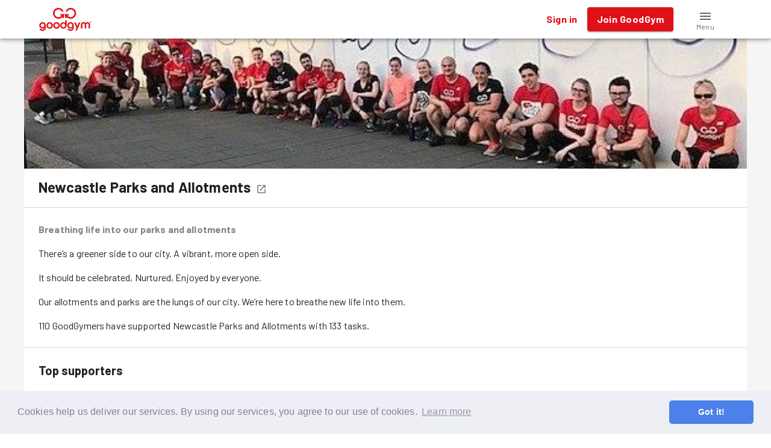

--- FILE ---
content_type: text/html; charset=utf-8
request_url: https://www.goodgym.org/v3/organisations/urban-green-newcastle
body_size: 26636
content:
<!doctype html><html lang="en"><head><title data-rh="true">GoodGym - Do Good, Get Fit  | Newcastle Parks and Allotments</title><meta data-rh="true" name="description" content="Breathing life into our parks and allotments"/><meta data-rh="true" property="fb:app_id" content="289361721186540"/><meta data-rh="true" property="og:title" content="Newcastle Parks and Allotments"/><meta data-rh="true" property="og:description" content="Breathing life into our parks and allotments"/><meta data-rh="true" property="og:image" content="https://goodgym-uploads.s3.eu-west-1.amazonaws.com/uploads/area/27/background_image/original-9e48837ee6a28e85531c319358f8d06e.jpg"/><meta data-rh="true" property="og:url" content="https://www.goodgym.org/v3/organisation/urban-green-newcastle"/><meta data-rh="true" property="og:type" content="website"/><meta data-rh="true" name="twitter:card" content="summary_large_image"/><meta data-rh="true" name="twitter:site" content="@goodgym"/><meta data-rh="true" name="twitter:title" content="Newcastle Parks and Allotments"/><meta data-rh="true" name="twitter:description" content="Breathing life into our parks and allotments"/><meta data-rh="true" name="twitter:image" content="https://goodgym-uploads.s3.eu-west-1.amazonaws.com/uploads/area/27/background_image/original-9e48837ee6a28e85531c319358f8d06e.jpg"/><link data-rh="true" rel="canonical" href="https://www.goodgym.org/v3/organisation/urban-green-newcastle"/><link data-rh="true" rel="image_src" href="https://goodgym-uploads.s3.eu-west-1.amazonaws.com/uploads/area/27/background_image/original-9e48837ee6a28e85531c319358f8d06e.jpg"/><style data-emotion="css-global 0"></style><style data-emotion="css-global 16q4107">html{-webkit-font-smoothing:antialiased;-moz-osx-font-smoothing:grayscale;box-sizing:border-box;-webkit-text-size-adjust:100%;}*,*::before,*::after{box-sizing:inherit;}strong,b{font-weight:700;}body{margin:0;color:rgba(0, 0, 0, 0.87);font-family:'Barlow',sans-serif;font-size:16px;font-weight:400;line-height:1.5;letter-spacing:0.00938em;background-color:#fff;}@media print{body{background-color:#fff;}}body::backdrop{background-color:#fff;}</style><style data-emotion="css-global 2d13qu">body{margin:0;-webkit-font-smoothing:antialiased;-moz-osx-font-smoothing:grayscale;}input:focus,textarea:focus,select:focus{outline:none;}.gg-markdown a{color:#e11018;}</style><style data-emotion="css-global animation-61bdi0">@-webkit-keyframes animation-61bdi0{0%{-webkit-transform:rotate(0deg);-moz-transform:rotate(0deg);-ms-transform:rotate(0deg);transform:rotate(0deg);}100%{-webkit-transform:rotate(360deg);-moz-transform:rotate(360deg);-ms-transform:rotate(360deg);transform:rotate(360deg);}}@keyframes animation-61bdi0{0%{-webkit-transform:rotate(0deg);-moz-transform:rotate(0deg);-ms-transform:rotate(0deg);transform:rotate(0deg);}100%{-webkit-transform:rotate(360deg);-moz-transform:rotate(360deg);-ms-transform:rotate(360deg);transform:rotate(360deg);}}</style><style data-emotion="css-global animation-1p2h4ri">@-webkit-keyframes animation-1p2h4ri{0%{stroke-dasharray:1px,200px;stroke-dashoffset:0;}50%{stroke-dasharray:100px,200px;stroke-dashoffset:-15px;}100%{stroke-dasharray:100px,200px;stroke-dashoffset:-125px;}}@keyframes animation-1p2h4ri{0%{stroke-dasharray:1px,200px;stroke-dashoffset:0;}50%{stroke-dasharray:100px,200px;stroke-dashoffset:-15px;}100%{stroke-dasharray:100px,200px;stroke-dashoffset:-125px;}}</style><style data-emotion="css 1vfweh1 9dqv4k p8i3vu 1peo2v4 14a72ah i9gxme 1cljj87 nxfqbz 1ukgddq 1m645yn 11o4ozq ov8tvf 11h88bt mqtbe8 wvojke 12efcmn 1f4vov5 1d7t9c2 ds85t7 awbqgt de1c49 17zrefg p5n6lr 14bcf2k h9r63z sx4p9p 154ad0e 1syhlu5 1wxaqej 1683ftv r75d0x 1uz6ouu 1qqh4fn vz3y0 hdrxj9 dn0fi5 1en8f46 sh0k29 wtypxd 8joug4 1dcru2r g3h9c6 z82boq 1xi15du 1d3bbye 1uea826 1ay9vb9 1gomreu 1e0rziy 13e9umc 1hy9t21 1vi76bq 1i1ubf5 1xb31fp o1ehjx pc4y3j 1rzb3uu 1mupj9l 1l689z 1rekkkx 1t9ljf6 1d8bvgb sgaro0 3fio35 eyygkh 1qw96cp 1ybh6w0 14vsv3w wxifbz 131uyni n36s6h 154qf3e 1abwmnv 1yqgf3y 9rosys 693ews cas9ya 9vfykc 1edzngc 1np98nr">.css-1vfweh1{background-color:#fff;color:rgba(0, 0, 0, 0.87);-webkit-transition:box-shadow 300ms cubic-bezier(0.4, 0, 0.2, 1) 0ms;transition:box-shadow 300ms cubic-bezier(0.4, 0, 0.2, 1) 0ms;box-shadow:0px 2px 4px -1px rgba(0,0,0,0.2),0px 4px 5px 0px rgba(0,0,0,0.14),0px 1px 10px 0px rgba(0,0,0,0.12);display:-webkit-box;display:-webkit-flex;display:-ms-flexbox;display:flex;-webkit-flex-direction:column;-ms-flex-direction:column;flex-direction:column;width:100%;box-sizing:border-box;-webkit-flex-shrink:0;-ms-flex-negative:0;flex-shrink:0;position:fixed;z-index:1100;top:0;left:auto;right:0;background-color:#FFF;}@media print{.css-1vfweh1{position:absolute;}}.css-9dqv4k{width:100%;margin-left:auto;box-sizing:border-box;margin-right:auto;display:block;padding-left:16px;padding-right:16px;}@media (min-width:576px){.css-9dqv4k{padding-left:24px;padding-right:24px;}}@media (min-width:1200px){.css-9dqv4k{max-width:1200px;}}.css-p8i3vu{position:relative;display:-webkit-box;display:-webkit-flex;display:-ms-flexbox;display:flex;-webkit-align-items:center;-webkit-box-align:center;-ms-flex-align:center;align-items:center;min-height:56px;}@media (min-width:0px){@media (orientation: landscape){.css-p8i3vu{min-height:48px;}}}@media (min-width:576px){.css-p8i3vu{min-height:64px;}}.css-1peo2v4{margin:0;color:#E11018;-webkit-text-decoration:underline;text-decoration:underline;text-decoration-color:rgba(225, 16, 24, 0.4);cursor:pointer;-webkit-text-decoration:none;text-decoration:none;}.css-1peo2v4:hover{text-decoration-color:inherit;}.css-1peo2v4:hover{-webkit-text-decoration:underline;text-decoration:underline;}.css-14a72ah{height:40px;vertical-align:middle;}.css-i9gxme{-webkit-box-flex:1;-webkit-flex-grow:1;-ms-flex-positive:1;flex-grow:1;}.css-1cljj87{display:-webkit-inline-box;display:-webkit-inline-flex;display:-ms-inline-flexbox;display:inline-flex;-webkit-align-items:center;-webkit-box-align:center;-ms-flex-align:center;align-items:center;-webkit-box-pack:center;-ms-flex-pack:center;-webkit-justify-content:center;justify-content:center;position:relative;box-sizing:border-box;-webkit-tap-highlight-color:transparent;background-color:transparent;outline:0;border:0;margin:0;border-radius:0;padding:0;cursor:pointer;-webkit-user-select:none;-moz-user-select:none;-ms-user-select:none;user-select:none;vertical-align:middle;-moz-appearance:none;-webkit-appearance:none;-webkit-text-decoration:none;text-decoration:none;color:inherit;font-family:'Barlow',sans-serif;font-size:16px;font-weight:bold;text-transform:none;line-height:1.75;letter-spacing:0.02857em;min-width:64px;padding:6px 8px;border-radius:4px;-webkit-transition:background-color 250ms cubic-bezier(0.4, 0, 0.2, 1) 0ms,box-shadow 250ms cubic-bezier(0.4, 0, 0.2, 1) 0ms,border-color 250ms cubic-bezier(0.4, 0, 0.2, 1) 0ms,color 250ms cubic-bezier(0.4, 0, 0.2, 1) 0ms;transition:background-color 250ms cubic-bezier(0.4, 0, 0.2, 1) 0ms,box-shadow 250ms cubic-bezier(0.4, 0, 0.2, 1) 0ms,border-color 250ms cubic-bezier(0.4, 0, 0.2, 1) 0ms,color 250ms cubic-bezier(0.4, 0, 0.2, 1) 0ms;color:#E11018;margin-right:8px;}.css-1cljj87::-moz-focus-inner{border-style:none;}.css-1cljj87.Mui-disabled{pointer-events:none;cursor:default;}@media print{.css-1cljj87{-webkit-print-color-adjust:exact;color-adjust:exact;}}.css-1cljj87:hover{-webkit-text-decoration:none;text-decoration:none;background-color:rgba(225, 16, 24, 0.04);}@media (hover: none){.css-1cljj87:hover{background-color:transparent;}}.css-1cljj87.Mui-disabled{color:rgba(0, 0, 0, 0.26);}.css-nxfqbz{display:-webkit-inline-box;display:-webkit-inline-flex;display:-ms-inline-flexbox;display:inline-flex;-webkit-align-items:center;-webkit-box-align:center;-ms-flex-align:center;align-items:center;-webkit-box-pack:center;-ms-flex-pack:center;-webkit-justify-content:center;justify-content:center;position:relative;box-sizing:border-box;-webkit-tap-highlight-color:transparent;background-color:transparent;outline:0;border:0;margin:0;border-radius:0;padding:0;cursor:pointer;-webkit-user-select:none;-moz-user-select:none;-ms-user-select:none;user-select:none;vertical-align:middle;-moz-appearance:none;-webkit-appearance:none;-webkit-text-decoration:none;text-decoration:none;color:inherit;font-family:'Barlow',sans-serif;font-size:16px;font-weight:bold;text-transform:none;line-height:1.75;letter-spacing:0.02857em;min-width:64px;padding:6px 16px;border-radius:4px;-webkit-transition:background-color 250ms cubic-bezier(0.4, 0, 0.2, 1) 0ms,box-shadow 250ms cubic-bezier(0.4, 0, 0.2, 1) 0ms,border-color 250ms cubic-bezier(0.4, 0, 0.2, 1) 0ms,color 250ms cubic-bezier(0.4, 0, 0.2, 1) 0ms;transition:background-color 250ms cubic-bezier(0.4, 0, 0.2, 1) 0ms,box-shadow 250ms cubic-bezier(0.4, 0, 0.2, 1) 0ms,border-color 250ms cubic-bezier(0.4, 0, 0.2, 1) 0ms,color 250ms cubic-bezier(0.4, 0, 0.2, 1) 0ms;color:#fff;background-color:#E11018;box-shadow:0px 3px 1px -2px rgba(0,0,0,0.2),0px 2px 2px 0px rgba(0,0,0,0.14),0px 1px 5px 0px rgba(0,0,0,0.12);margin-right:8px;}.css-nxfqbz::-moz-focus-inner{border-style:none;}.css-nxfqbz.Mui-disabled{pointer-events:none;cursor:default;}@media print{.css-nxfqbz{-webkit-print-color-adjust:exact;color-adjust:exact;}}.css-nxfqbz:hover{-webkit-text-decoration:none;text-decoration:none;background-color:#B20000;box-shadow:0px 2px 4px -1px rgba(0,0,0,0.2),0px 4px 5px 0px rgba(0,0,0,0.14),0px 1px 10px 0px rgba(0,0,0,0.12);}@media (hover: none){.css-nxfqbz:hover{background-color:#E11018;}}.css-nxfqbz:active{box-shadow:0px 5px 5px -3px rgba(0,0,0,0.2),0px 8px 10px 1px rgba(0,0,0,0.14),0px 3px 14px 2px rgba(0,0,0,0.12);}.css-nxfqbz.Mui-focusVisible{box-shadow:0px 3px 5px -1px rgba(0,0,0,0.2),0px 6px 10px 0px rgba(0,0,0,0.14),0px 1px 18px 0px rgba(0,0,0,0.12);}.css-nxfqbz.Mui-disabled{color:rgba(0, 0, 0, 0.26);box-shadow:none;background-color:rgba(0, 0, 0, 0.12);}@media (min-width:0px){.css-1ukgddq{display:inline;}}@media (min-width:576px){.css-1ukgddq{display:none;}}@media (min-width:0px){.css-1m645yn{display:none;}}@media (min-width:576px){.css-1m645yn{display:inline;}}.css-11o4ozq{margin:0;color:#E11018;-webkit-text-decoration:underline;text-decoration:underline;text-decoration-color:rgba(225, 16, 24, 0.4);cursor:pointer;-webkit-text-decoration:none;text-decoration:none;display:-webkit-inline-box;display:-webkit-inline-flex;display:-ms-inline-flexbox;display:inline-flex;-webkit-align-items:center;-webkit-box-align:center;-ms-flex-align:center;align-items:center;-webkit-box-pack:center;-ms-flex-pack:center;-webkit-justify-content:center;justify-content:center;position:relative;box-sizing:border-box;-webkit-tap-highlight-color:transparent;background-color:transparent;outline:0;border:0;margin:0;border-radius:0;padding:0;cursor:pointer;-webkit-user-select:none;-moz-user-select:none;-ms-user-select:none;user-select:none;vertical-align:middle;-moz-appearance:none;-webkit-appearance:none;-webkit-text-decoration:none;text-decoration:none;color:inherit;font-family:'Barlow',sans-serif;font-size:16px;font-weight:bold;text-transform:none;line-height:1.75;letter-spacing:0.02857em;min-width:64px;padding:6px 8px;border-radius:4px;-webkit-transition:background-color 250ms cubic-bezier(0.4, 0, 0.2, 1) 0ms,box-shadow 250ms cubic-bezier(0.4, 0, 0.2, 1) 0ms,border-color 250ms cubic-bezier(0.4, 0, 0.2, 1) 0ms,color 250ms cubic-bezier(0.4, 0, 0.2, 1) 0ms;transition:background-color 250ms cubic-bezier(0.4, 0, 0.2, 1) 0ms,box-shadow 250ms cubic-bezier(0.4, 0, 0.2, 1) 0ms,border-color 250ms cubic-bezier(0.4, 0, 0.2, 1) 0ms,color 250ms cubic-bezier(0.4, 0, 0.2, 1) 0ms;color:#858585;width:90px;-webkit-flex-direction:column;-ms-flex-direction:column;flex-direction:column;}.css-11o4ozq:hover{text-decoration-color:inherit;}.css-11o4ozq:hover{-webkit-text-decoration:underline;text-decoration:underline;}.css-11o4ozq::-moz-focus-inner{border-style:none;}.css-11o4ozq.Mui-disabled{pointer-events:none;cursor:default;}@media print{.css-11o4ozq{-webkit-print-color-adjust:exact;color-adjust:exact;}}.css-11o4ozq:hover{-webkit-text-decoration:none;text-decoration:none;background-color:rgba(133, 133, 133, 0.04);}@media (hover: none){.css-11o4ozq:hover{background-color:transparent;}}.css-11o4ozq.Mui-disabled{color:rgba(0, 0, 0, 0.26);}.css-ov8tvf{position:relative;display:-webkit-inline-box;display:-webkit-inline-flex;display:-ms-inline-flexbox;display:inline-flex;vertical-align:middle;-webkit-flex-shrink:0;-ms-flex-negative:0;flex-shrink:0;top:4px;}.css-11h88bt{-webkit-user-select:none;-moz-user-select:none;-ms-user-select:none;user-select:none;width:1em;height:1em;display:inline-block;fill:currentColor;-webkit-flex-shrink:0;-ms-flex-negative:0;flex-shrink:0;-webkit-transition:fill 200ms cubic-bezier(0.4, 0, 0.2, 1) 0ms;transition:fill 200ms cubic-bezier(0.4, 0, 0.2, 1) 0ms;font-size:inherit;vertical-align:top;height:24px;width:24px;color:rgba(0, 0, 0, 0.6);}.css-mqtbe8{display:-webkit-box;display:-webkit-flex;display:-ms-flexbox;display:flex;-webkit-flex-direction:row;-ms-flex-direction:row;flex-direction:row;-webkit-box-flex-wrap:wrap;-webkit-flex-wrap:wrap;-ms-flex-wrap:wrap;flex-wrap:wrap;-webkit-box-pack:center;-ms-flex-pack:center;-webkit-justify-content:center;justify-content:center;-webkit-align-content:center;-ms-flex-line-pack:center;align-content:center;-webkit-align-items:center;-webkit-box-align:center;-ms-flex-align:center;align-items:center;position:absolute;box-sizing:border-box;font-family:"Roboto","Helvetica","Arial",sans-serif;font-weight:500;font-size:0.75rem;min-width:20px;line-height:1;padding:0 6px;height:20px;border-radius:10px;z-index:1;-webkit-transition:-webkit-transform 225ms cubic-bezier(0.4, 0, 0.2, 1) 0ms;transition:transform 225ms cubic-bezier(0.4, 0, 0.2, 1) 0ms;background-color:#E11018;color:#fff;top:0;right:0;-webkit-transform:scale(1) translate(50%, -50%);-moz-transform:scale(1) translate(50%, -50%);-ms-transform:scale(1) translate(50%, -50%);transform:scale(1) translate(50%, -50%);transform-origin:100% 0%;}.css-mqtbe8.MuiBadge-invisible{-webkit-transform:scale(0) translate(50%, -50%);-moz-transform:scale(0) translate(50%, -50%);-ms-transform:scale(0) translate(50%, -50%);transform:scale(0) translate(50%, -50%);}.css-wvojke{margin:0;font-family:'Barlow',sans-serif;font-size:12px;font-weight:400;line-height:1.66;letter-spacing:0.03333em;color:rgba(0, 0, 0, 0.6);}.css-12efcmn{position:absolute;}.css-1f4vov5{position:relative;display:-webkit-box;display:-webkit-flex;display:-ms-flexbox;display:flex;-webkit-align-items:center;-webkit-box-align:center;-ms-flex-align:center;align-items:center;padding-left:16px;padding-right:16px;min-height:56px;}@media (min-width:576px){.css-1f4vov5{padding-left:24px;padding-right:24px;}}@media (min-width:0px){@media (orientation: landscape){.css-1f4vov5{min-height:48px;}}}@media (min-width:576px){.css-1f4vov5{min-height:64px;}}.css-1d7t9c2{overflow:hidden;background-color:#F5F5F5;}@media (min-width:0px){.css-1d7t9c2{min-height:calc(100vh - 100px);}}@media (min-width:576px){.css-1d7t9c2{min-height:calc(100vh - 64px);}}.css-ds85t7{z-index:2;}@media (min-width:0px){.css-ds85t7{display:block;}}@media (min-width:576px){.css-ds85t7{display:none;}}.css-awbqgt{background-color:#fff;color:rgba(0, 0, 0, 0.87);-webkit-transition:box-shadow 300ms cubic-bezier(0.4, 0, 0.2, 1) 0ms;transition:box-shadow 300ms cubic-bezier(0.4, 0, 0.2, 1) 0ms;border-radius:4px;box-shadow:0px 3px 3px -2px rgba(0,0,0,0.2),0px 3px 4px 0px rgba(0,0,0,0.14),0px 1px 8px 0px rgba(0,0,0,0.12);position:fixed;bottom:0;left:0;right:0;z-index:2;}.css-de1c49{display:-webkit-box;display:-webkit-flex;display:-ms-flexbox;display:flex;-webkit-box-pack:center;-ms-flex-pack:center;-webkit-justify-content:center;justify-content:center;height:56px;background-color:#fff;}.css-17zrefg{margin:0;color:#E11018;-webkit-text-decoration:underline;text-decoration:underline;text-decoration-color:rgba(225, 16, 24, 0.4);cursor:pointer;-webkit-text-decoration:none;text-decoration:none;display:-webkit-inline-box;display:-webkit-inline-flex;display:-ms-inline-flexbox;display:inline-flex;-webkit-align-items:center;-webkit-box-align:center;-ms-flex-align:center;align-items:center;-webkit-box-pack:center;-ms-flex-pack:center;-webkit-justify-content:center;justify-content:center;position:relative;box-sizing:border-box;-webkit-tap-highlight-color:transparent;background-color:transparent;outline:0;border:0;margin:0;border-radius:0;padding:0;cursor:pointer;-webkit-user-select:none;-moz-user-select:none;-ms-user-select:none;user-select:none;vertical-align:middle;-moz-appearance:none;-webkit-appearance:none;-webkit-text-decoration:none;text-decoration:none;color:inherit;-webkit-transition:color 250ms cubic-bezier(0.4, 0, 0.2, 1) 0ms,padding-top 250ms cubic-bezier(0.4, 0, 0.2, 1) 0ms;transition:color 250ms cubic-bezier(0.4, 0, 0.2, 1) 0ms,padding-top 250ms cubic-bezier(0.4, 0, 0.2, 1) 0ms;padding:0px 12px;min-width:80px;max-width:168px;color:rgba(0, 0, 0, 0.6);-webkit-flex-direction:column;-ms-flex-direction:column;flex-direction:column;-webkit-flex:1;-ms-flex:1;flex:1;}.css-17zrefg:hover{text-decoration-color:inherit;}.css-17zrefg:hover{-webkit-text-decoration:underline;text-decoration:underline;}.css-17zrefg::-moz-focus-inner{border-style:none;}.css-17zrefg.Mui-disabled{pointer-events:none;cursor:default;}@media print{.css-17zrefg{-webkit-print-color-adjust:exact;color-adjust:exact;}}.css-17zrefg.Mui-selected{color:#E11018;}.css-p5n6lr{-webkit-user-select:none;-moz-user-select:none;-ms-user-select:none;user-select:none;width:1em;height:1em;display:inline-block;fill:currentColor;-webkit-flex-shrink:0;-ms-flex-negative:0;flex-shrink:0;-webkit-transition:fill 200ms cubic-bezier(0.4, 0, 0.2, 1) 0ms;transition:fill 200ms cubic-bezier(0.4, 0, 0.2, 1) 0ms;font-size:inherit;vertical-align:top;height:24px;width:24px;}.css-14bcf2k{font-family:"Roboto","Helvetica","Arial",sans-serif;font-size:0.75rem;opacity:1;-webkit-transition:font-size 0.2s,opacity 0.2s;transition:font-size 0.2s,opacity 0.2s;transition-delay:0.1s;}.css-14bcf2k.Mui-selected{font-size:0.875rem;}@media (min-width:0px){.css-h9r63z{display:none;}}@media (min-width:768px){.css-h9r63z{display:block;}}.css-sx4p9p{background-color:#333;min-height:200px;text-align:center;padding-top:24px;padding-bottom:24px;padding-left:8px;padding-right:8px;}.css-154ad0e{height:96px;vertical-align:middle;}.css-1syhlu5{box-sizing:border-box;display:-webkit-box;display:-webkit-flex;display:-ms-flexbox;display:flex;-webkit-box-flex-wrap:wrap;-webkit-flex-wrap:wrap;-ms-flex-wrap:wrap;flex-wrap:wrap;width:100%;-webkit-flex-direction:row;-ms-flex-direction:row;flex-direction:row;margin-top:-8px;width:calc(100% + 16px);margin-left:-16px;-webkit-box-pack:center;-ms-flex-pack:center;-webkit-justify-content:center;justify-content:center;margin-top:8px;margin-bottom:8px;}.css-1syhlu5>.MuiGrid-item{padding-top:8px;}.css-1syhlu5>.MuiGrid-item{padding-left:16px;}.css-1wxaqej{box-sizing:border-box;margin:0;-webkit-flex-direction:row;-ms-flex-direction:row;flex-direction:row;}.css-1683ftv{margin:0;font-family:'Barlow',sans-serif;line-height:24px;font-size:14px;font-weight:400;letter-spacing:0.01071em;color:#FFF;-webkit-text-decoration:underline;text-decoration:underline;text-decoration-color:rgba(255, 255, 255, 0.4);cursor:pointer;-webkit-text-decoration:none;text-decoration:none;color:#FFF;}.css-1683ftv:hover{text-decoration-color:inherit;}.css-1683ftv:hover{-webkit-text-decoration:underline;text-decoration:underline;}.css-r75d0x{box-sizing:border-box;display:-webkit-box;display:-webkit-flex;display:-ms-flexbox;display:flex;-webkit-box-flex-wrap:wrap;-webkit-flex-wrap:wrap;-ms-flex-wrap:wrap;flex-wrap:wrap;width:100%;-webkit-flex-direction:row;-ms-flex-direction:row;flex-direction:row;margin-top:-8px;width:calc(100% + 24px);margin-left:-24px;-webkit-box-pack:center;-ms-flex-pack:center;-webkit-justify-content:center;justify-content:center;margin-top:16px;margin-bottom:8px;}.css-r75d0x>.MuiGrid-item{padding-top:8px;}.css-r75d0x>.MuiGrid-item{padding-left:24px;}.css-1uz6ouu{margin:0;font-family:'Barlow',sans-serif;font-size:24px;text-transform:uppercase;font-weight:bold;font-style:italic;line-height:1.167;letter-spacing:0em;color:#FFF;-webkit-text-decoration:underline;text-decoration:underline;text-decoration-color:rgba(255, 255, 255, 0.4);cursor:pointer;-webkit-text-decoration:none;text-decoration:none;color:#FFF;}.css-1uz6ouu:hover{text-decoration-color:inherit;}.css-1uz6ouu:hover{-webkit-text-decoration:underline;text-decoration:underline;}.css-1qqh4fn{-webkit-user-select:none;-moz-user-select:none;-ms-user-select:none;user-select:none;width:1em;height:1em;display:inline-block;fill:currentColor;-webkit-flex-shrink:0;-ms-flex-negative:0;flex-shrink:0;-webkit-transition:fill 200ms cubic-bezier(0.4, 0, 0.2, 1) 0ms;transition:fill 200ms cubic-bezier(0.4, 0, 0.2, 1) 0ms;font-size:inherit;vertical-align:top;}.css-vz3y0{box-sizing:border-box;margin:0;-webkit-flex-direction:row;-ms-flex-direction:row;flex-direction:row;padding-left:8px;padding-right:8px;}.css-hdrxj9{width:100%;margin-left:auto;box-sizing:border-box;margin-right:auto;display:block;padding-left:16px;padding-right:16px;padding-top:24px;margin-bottom:40px;min-height:100vh;background-color:#FFF;}@media (min-width:576px){.css-hdrxj9{padding-left:24px;padding-right:24px;}}@media (min-width:1200px){.css-hdrxj9{max-width:1200px;}}@media (min-width:0px){.css-hdrxj9{padding-bottom:64px;}}@media (min-width:576px){.css-hdrxj9{padding-bottom:24px;}}.css-dn0fi5{margin-top:-24px;margin-left:-24px;margin-right:-24px;background:center center/cover no-repeat url(https://goodgym-uploads.s3.eu-west-1.amazonaws.com/uploads/area/27/background_image/original-9e48837ee6a28e85531c319358f8d06e.jpg);height:30vh;width:calc(100% + 48px);}.css-1en8f46{display:-webkit-box;display:-webkit-flex;display:-ms-flexbox;display:flex;-webkit-align-items:flex-start;-webkit-box-align:flex-start;-ms-flex-align:flex-start;align-items:flex-start;border-bottom:1px solid;border-color:#dadada;margin-left:-24px;margin-right:-24px;}.css-sh0k29{margin-left:24px;margin-top:16px;margin-bottom:16px;-webkit-box-flex:1;-webkit-flex-grow:1;-ms-flex-positive:1;flex-grow:1;}.css-wtypxd{margin:0;font-family:'Barlow',sans-serif;font-size:24px;font-weight:bold;line-height:1.235;letter-spacing:0.00735em;}.css-8joug4{margin:0;color:#E11018;-webkit-text-decoration:underline;text-decoration:underline;text-decoration-color:rgba(225, 16, 24, 0.4);cursor:pointer;-webkit-text-decoration:none;text-decoration:none;display:-webkit-inline-box;display:-webkit-inline-flex;display:-ms-inline-flexbox;display:inline-flex;-webkit-align-items:center;-webkit-box-align:center;-ms-flex-align:center;align-items:center;-webkit-box-pack:center;-ms-flex-pack:center;-webkit-justify-content:center;justify-content:center;position:relative;box-sizing:border-box;-webkit-tap-highlight-color:transparent;background-color:transparent;outline:0;border:0;margin:0;border-radius:0;padding:0;cursor:pointer;-webkit-user-select:none;-moz-user-select:none;-ms-user-select:none;user-select:none;vertical-align:middle;-moz-appearance:none;-webkit-appearance:none;-webkit-text-decoration:none;text-decoration:none;color:inherit;text-align:center;-webkit-flex:0 0 auto;-ms-flex:0 0 auto;flex:0 0 auto;font-size:1.5rem;padding:8px;border-radius:50%;overflow:visible;color:rgba(0, 0, 0, 0.54);-webkit-transition:background-color 150ms cubic-bezier(0.4, 0, 0.2, 1) 0ms;transition:background-color 150ms cubic-bezier(0.4, 0, 0.2, 1) 0ms;padding:5px;font-size:1.125rem;margin-left:4px;}.css-8joug4:hover{text-decoration-color:inherit;}.css-8joug4:hover{-webkit-text-decoration:underline;text-decoration:underline;}.css-8joug4::-moz-focus-inner{border-style:none;}.css-8joug4.Mui-disabled{pointer-events:none;cursor:default;}@media print{.css-8joug4{-webkit-print-color-adjust:exact;color-adjust:exact;}}.css-8joug4:hover{background-color:rgba(0, 0, 0, 0.04);}@media (hover: none){.css-8joug4:hover{background-color:transparent;}}.css-8joug4.Mui-disabled{background-color:transparent;color:rgba(0, 0, 0, 0.26);}.css-1dcru2r{margin:0;font-family:'Barlow',sans-serif;font-size:16px;line-height:24px;font-weight:bold;letter-spacing:0.00938em;color:#858585;margin-top:24px;margin-bottom:16px;}.css-g3h9c6{margin:0;font-family:'Barlow',sans-serif;font-size:16px;font-weight:400;line-height:1.5;letter-spacing:0.00938em;margin-top:8px;white-space:pre-wrap;}.css-z82boq{margin:0;-webkit-flex-shrink:0;-ms-flex-negative:0;flex-shrink:0;border-width:0;border-style:solid;border-color:rgba(0, 0, 0, 0.12);border-bottom-width:thin;border-color:#dadada;margin-top:24px;margin-bottom:24px;}@media (min-width:0px){.css-z82boq{margin-left:-16px;margin-right:-16px;}}@media (min-width:576px){.css-z82boq{margin-left:-24px;margin-right:-24px;}}.css-1xi15du{margin:0;font-family:'Barlow',sans-serif;font-size:20px;font-weight:bold;line-height:1.334;letter-spacing:0em;margin-bottom:24px;}.css-1d3bbye{box-sizing:border-box;display:-webkit-box;display:-webkit-flex;display:-ms-flexbox;display:flex;-webkit-box-flex-wrap:wrap;-webkit-flex-wrap:wrap;-ms-flex-wrap:wrap;flex-wrap:wrap;width:100%;-webkit-flex-direction:row;-ms-flex-direction:row;flex-direction:row;}.css-1uea826{box-sizing:border-box;margin:0;-webkit-flex-direction:row;-ms-flex-direction:row;flex-direction:row;-webkit-flex-basis:100%;-ms-flex-preferred-size:100%;flex-basis:100%;-webkit-box-flex:0;-webkit-flex-grow:0;-ms-flex-positive:0;flex-grow:0;max-width:100%;margin-bottom:16px;display:-webkit-box;display:-webkit-flex;display:-ms-flexbox;display:flex;-webkit-align-items:center;-webkit-box-align:center;-ms-flex-align:center;align-items:center;}@media (min-width:576px){.css-1uea826{-webkit-flex-basis:50%;-ms-flex-preferred-size:50%;flex-basis:50%;-webkit-box-flex:0;-webkit-flex-grow:0;-ms-flex-positive:0;flex-grow:0;max-width:50%;}}@media (min-width:768px){.css-1uea826{-webkit-flex-basis:50%;-ms-flex-preferred-size:50%;flex-basis:50%;-webkit-box-flex:0;-webkit-flex-grow:0;-ms-flex-positive:0;flex-grow:0;max-width:50%;}}@media (min-width:1200px){.css-1uea826{-webkit-flex-basis:33.333333%;-ms-flex-preferred-size:33.333333%;flex-basis:33.333333%;-webkit-box-flex:0;-webkit-flex-grow:0;-ms-flex-positive:0;flex-grow:0;max-width:33.333333%;}}@media (min-width:1600px){.css-1uea826{-webkit-flex-basis:33.333333%;-ms-flex-preferred-size:33.333333%;flex-basis:33.333333%;-webkit-box-flex:0;-webkit-flex-grow:0;-ms-flex-positive:0;flex-grow:0;max-width:33.333333%;}}.css-1ay9vb9{margin-right:16px;}.css-1gomreu{position:relative;display:inline-block;}.css-1e0rziy{position:absolute;bottom:-8px;left:50%;-webkit-transform:translateX(-50%);-moz-transform:translateX(-50%);-ms-transform:translateX(-50%);transform:translateX(-50%);padding-left:6px;padding-right:6px;padding-top:2px;padding-bottom:2px;font-size:9px;font-weight:700;line-height:1.2;color:#fff;background-color:#E11018;border-radius:3px;text-transform:uppercase;box-shadow:0px 2px 1px -1px rgba(0,0,0,0.2),0px 1px 1px 0px rgba(0,0,0,0.14),0px 1px 3px 0px rgba(0,0,0,0.12);pointer-events:none;z-index:2;}.css-13e9umc{margin:0;color:#E11018;-webkit-text-decoration:underline;text-decoration:underline;text-decoration-color:rgba(225, 16, 24, 0.4);cursor:pointer;-webkit-text-decoration:none;text-decoration:none;position:relative;display:-webkit-box;display:-webkit-flex;display:-ms-flexbox;display:flex;-webkit-align-items:center;-webkit-box-align:center;-ms-flex-align:center;align-items:center;-webkit-box-pack:center;-ms-flex-pack:center;-webkit-justify-content:center;justify-content:center;-webkit-flex-shrink:0;-ms-flex-negative:0;flex-shrink:0;width:40px;height:40px;font-family:"Roboto","Helvetica","Arial",sans-serif;font-size:1.25rem;line-height:1;border-radius:50%;overflow:hidden;-webkit-user-select:none;-moz-user-select:none;-ms-user-select:none;user-select:none;-webkit-text-decoration:none;text-decoration:none;height:40px;width:40px;border-radius:50%;border:3px solid #E11018!important;background:linear-gradient(#fff, #fff) padding-box,linear-gradient(180deg, #E11018 0%, #E11018 60%, #8B0A0E 100%) border-box;}.css-13e9umc:hover{text-decoration-color:inherit;}.css-13e9umc:hover{-webkit-text-decoration:underline;text-decoration:underline;}.css-13e9umc .MuiAvatar-img{border-radius:inherit;}.css-1hy9t21{width:100%;height:100%;text-align:center;object-fit:cover;color:transparent;text-indent:10000px;}.css-1vi76bq{margin:0;font-family:'Barlow',sans-serif;font-size:16px;line-height:24px;font-weight:bold;letter-spacing:0.00938em;color:#333;-webkit-text-decoration:underline;text-decoration:underline;text-decoration-color:rgba(51, 51, 51, 0.4);cursor:pointer;-webkit-text-decoration:none;text-decoration:none;color:#333;}.css-1vi76bq:hover{text-decoration-color:inherit;}.css-1vi76bq:hover{-webkit-text-decoration:underline;text-decoration:underline;}.css-1i1ubf5{margin:0;font-family:'Barlow',sans-serif;line-height:24px;font-size:14px;font-weight:400;letter-spacing:0.01071em;color:#858585;}.css-1i1ubf5:hover{-webkit-text-decoration:none;text-decoration:none;}.css-1xb31fp{margin:0;color:#E11018;-webkit-text-decoration:underline;text-decoration:underline;text-decoration-color:rgba(225, 16, 24, 0.4);cursor:pointer;-webkit-text-decoration:none;text-decoration:none;position:relative;display:-webkit-box;display:-webkit-flex;display:-ms-flexbox;display:flex;-webkit-align-items:center;-webkit-box-align:center;-ms-flex-align:center;align-items:center;-webkit-box-pack:center;-ms-flex-pack:center;-webkit-justify-content:center;justify-content:center;-webkit-flex-shrink:0;-ms-flex-negative:0;flex-shrink:0;width:40px;height:40px;font-family:"Roboto","Helvetica","Arial",sans-serif;font-size:1.25rem;line-height:1;border-radius:50%;overflow:hidden;-webkit-user-select:none;-moz-user-select:none;-ms-user-select:none;user-select:none;-webkit-text-decoration:none;text-decoration:none;height:40px;width:40px;}.css-1xb31fp:hover{text-decoration-color:inherit;}.css-1xb31fp:hover{-webkit-text-decoration:underline;text-decoration:underline;}.css-o1ehjx{position:relative;display:-webkit-box;display:-webkit-flex;display:-ms-flexbox;display:flex;-webkit-align-items:center;-webkit-box-align:center;-ms-flex-align:center;align-items:center;-webkit-box-pack:center;-ms-flex-pack:center;-webkit-justify-content:center;justify-content:center;-webkit-flex-shrink:0;-ms-flex-negative:0;flex-shrink:0;width:40px;height:40px;font-family:"Roboto","Helvetica","Arial",sans-serif;font-size:1.25rem;line-height:1;border-radius:50%;overflow:hidden;-webkit-user-select:none;-moz-user-select:none;-ms-user-select:none;user-select:none;color:#fff;background-color:#bdbdbd;-webkit-text-decoration:none;text-decoration:none;height:40px;width:40px;}.css-pc4y3j{-webkit-user-select:none;-moz-user-select:none;-ms-user-select:none;user-select:none;width:1em;height:1em;display:inline-block;fill:currentColor;-webkit-flex-shrink:0;-ms-flex-negative:0;flex-shrink:0;-webkit-transition:fill 200ms cubic-bezier(0.4, 0, 0.2, 1) 0ms;transition:fill 200ms cubic-bezier(0.4, 0, 0.2, 1) 0ms;font-size:inherit;vertical-align:top;height:36px;width:36px;}.css-1rzb3uu{position:relative;display:-webkit-inline-box;display:-webkit-inline-flex;display:-ms-inline-flexbox;display:inline-flex;vertical-align:middle;-webkit-flex-shrink:0;-ms-flex-negative:0;flex-shrink:0;}.css-1mupj9l{display:-webkit-box;display:-webkit-flex;display:-ms-flexbox;display:flex;-webkit-flex-direction:row;-ms-flex-direction:row;flex-direction:row;-webkit-box-flex-wrap:wrap;-webkit-flex-wrap:wrap;-ms-flex-wrap:wrap;flex-wrap:wrap;-webkit-box-pack:center;-ms-flex-pack:center;-webkit-justify-content:center;justify-content:center;-webkit-align-content:center;-ms-flex-line-pack:center;align-content:center;-webkit-align-items:center;-webkit-box-align:center;-ms-flex-align:center;align-items:center;position:absolute;box-sizing:border-box;font-family:"Roboto","Helvetica","Arial",sans-serif;font-weight:500;font-size:0.75rem;min-width:20px;line-height:1;padding:0 6px;height:20px;border-radius:10px;z-index:1;-webkit-transition:-webkit-transform 225ms cubic-bezier(0.4, 0, 0.2, 1) 0ms;transition:transform 225ms cubic-bezier(0.4, 0, 0.2, 1) 0ms;bottom:14%;right:14%;-webkit-transform:scale(1) translate(50%, 50%);-moz-transform:scale(1) translate(50%, 50%);-ms-transform:scale(1) translate(50%, 50%);transform:scale(1) translate(50%, 50%);transform-origin:100% 100%;}.css-1mupj9l.MuiBadge-invisible{-webkit-transform:scale(0) translate(50%, 50%);-moz-transform:scale(0) translate(50%, 50%);-ms-transform:scale(0) translate(50%, 50%);transform:scale(0) translate(50%, 50%);}.css-1l689z{position:relative;display:-webkit-box;display:-webkit-flex;display:-ms-flexbox;display:flex;-webkit-align-items:center;-webkit-box-align:center;-ms-flex-align:center;align-items:center;-webkit-box-pack:center;-ms-flex-pack:center;-webkit-justify-content:center;justify-content:center;-webkit-flex-shrink:0;-ms-flex-negative:0;flex-shrink:0;width:40px;height:40px;font-family:"Roboto","Helvetica","Arial",sans-serif;font-size:1.25rem;line-height:1;border-radius:50%;overflow:hidden;-webkit-user-select:none;-moz-user-select:none;-ms-user-select:none;user-select:none;color:#fff;background-color:#bdbdbd;-webkit-text-decoration:none;text-decoration:none;width:20px;height:20px;background-color:#FFF;color:#006B52;border-color:#006B52;}.css-1rekkkx{-webkit-user-select:none;-moz-user-select:none;-ms-user-select:none;user-select:none;width:1em;height:1em;display:inline-block;fill:currentColor;-webkit-flex-shrink:0;-ms-flex-negative:0;flex-shrink:0;-webkit-transition:fill 200ms cubic-bezier(0.4, 0, 0.2, 1) 0ms;transition:fill 200ms cubic-bezier(0.4, 0, 0.2, 1) 0ms;font-size:inherit;vertical-align:top;background-color:#FFF;color:#006B52;border-color:#006B52;}.css-1t9ljf6{box-sizing:border-box;-webkit-flex-direction:row;-ms-flex-direction:row;flex-direction:row;-webkit-align-items:center;-webkit-box-align:center;-ms-flex-align:center;align-items:center;margin-bottom:16px;}.css-1d8bvgb{box-sizing:border-box;margin:0;-webkit-flex-direction:row;-ms-flex-direction:row;flex-direction:row;margin-top:16px;margin-bottom:16px;}.css-sgaro0{background-color:#fff;color:rgba(0, 0, 0, 0.87);-webkit-transition:box-shadow 300ms cubic-bezier(0.4, 0, 0.2, 1) 0ms;transition:box-shadow 300ms cubic-bezier(0.4, 0, 0.2, 1) 0ms;border-radius:4px;box-shadow:0px 2px 1px -1px rgba(0,0,0,0.2),0px 1px 1px 0px rgba(0,0,0,0.14),0px 1px 3px 0px rgba(0,0,0,0.12);overflow:hidden;height:100%;}.css-3fio35{margin:0;color:#333;-webkit-text-decoration:underline;text-decoration:underline;text-decoration-color:rgba(51, 51, 51, 0.4);cursor:pointer;-webkit-text-decoration:none;text-decoration:none;color:#333;}.css-3fio35:hover{text-decoration-color:inherit;}.css-3fio35:hover{-webkit-text-decoration:underline;text-decoration:underline;}.css-eyygkh{display:block;-webkit-background-size:cover;background-size:cover;background-repeat:no-repeat;-webkit-background-position:center;background-position:center;height:0;padding-top:56.25%;position:relative;}.css-1qw96cp{padding:16px;}.css-1qw96cp:last-child{padding-bottom:24px;}.css-1ybh6w0{margin:0;color:#E11018;-webkit-text-decoration:underline;text-decoration:underline;text-decoration-color:rgba(225, 16, 24, 0.4);cursor:pointer;-webkit-text-decoration:none;text-decoration:none;display:-webkit-inline-box;display:-webkit-inline-flex;display:-ms-inline-flexbox;display:inline-flex;-webkit-align-items:center;-webkit-box-align:center;-ms-flex-align:center;align-items:center;-webkit-box-pack:center;-ms-flex-pack:center;-webkit-justify-content:center;justify-content:center;position:relative;box-sizing:border-box;-webkit-tap-highlight-color:transparent;background-color:transparent;outline:0;border:0;margin:0;border-radius:0;padding:0;cursor:pointer;-webkit-user-select:none;-moz-user-select:none;-ms-user-select:none;user-select:none;vertical-align:middle;-moz-appearance:none;-webkit-appearance:none;-webkit-text-decoration:none;text-decoration:none;color:inherit;max-width:100%;font-family:"Roboto","Helvetica","Arial",sans-serif;font-size:0.8125rem;display:-webkit-inline-box;display:-webkit-inline-flex;display:-ms-inline-flexbox;display:inline-flex;-webkit-align-items:center;-webkit-box-align:center;-ms-flex-align:center;align-items:center;-webkit-box-pack:center;-ms-flex-pack:center;-webkit-justify-content:center;justify-content:center;height:32px;color:rgba(0, 0, 0, 0.87);background-color:rgba(0, 0, 0, 0.08);border-radius:16px;white-space:nowrap;-webkit-transition:background-color 300ms cubic-bezier(0.4, 0, 0.2, 1) 0ms,box-shadow 300ms cubic-bezier(0.4, 0, 0.2, 1) 0ms;transition:background-color 300ms cubic-bezier(0.4, 0, 0.2, 1) 0ms,box-shadow 300ms cubic-bezier(0.4, 0, 0.2, 1) 0ms;cursor:default;outline:0;-webkit-text-decoration:none;text-decoration:none;border:0;padding:0;vertical-align:middle;box-sizing:border-box;-webkit-user-select:none;-moz-user-select:none;-ms-user-select:none;user-select:none;-webkit-tap-highlight-color:transparent;cursor:pointer;font-family:'Barlow',sans-serif;line-height:24px;font-size:14px;border-radius:4px;height:24px;margin-right:8px;margin-bottom:8px;vertical-align:baseline;background-color:#E5EDFE;font-weight:700;}.css-1ybh6w0:hover{text-decoration-color:inherit;}.css-1ybh6w0:hover{-webkit-text-decoration:underline;text-decoration:underline;}.css-1ybh6w0::-moz-focus-inner{border-style:none;}.css-1ybh6w0.Mui-disabled{pointer-events:none;cursor:default;}@media print{.css-1ybh6w0{-webkit-print-color-adjust:exact;color-adjust:exact;}}.css-1ybh6w0.Mui-disabled{opacity:0.38;pointer-events:none;}.css-1ybh6w0 .MuiChip-avatar{margin-left:5px;margin-right:-6px;width:24px;height:24px;color:#616161;font-size:0.75rem;}.css-1ybh6w0 .MuiChip-avatarColorPrimary{color:#fff;background-color:#B20000;}.css-1ybh6w0 .MuiChip-avatarColorSecondary{color:rgba(0, 0, 0, 0.87);background-color:#5477A9;}.css-1ybh6w0 .MuiChip-avatarSmall{margin-left:4px;margin-right:-4px;width:18px;height:18px;font-size:0.625rem;}.css-1ybh6w0 .MuiChip-icon{color:#616161;margin-left:5px;margin-right:-6px;}.css-1ybh6w0 .MuiChip-deleteIcon{-webkit-tap-highlight-color:transparent;color:rgba(0, 0, 0, 0.26);font-size:22px;cursor:pointer;margin:0 5px 0 -6px;}.css-1ybh6w0 .MuiChip-deleteIcon:hover{color:rgba(0, 0, 0, 0.4);}.css-1ybh6w0:hover{background-color:rgba(0, 0, 0, 0.12);}.css-1ybh6w0.Mui-focusVisible{background-color:rgba(0, 0, 0, 0.2);}.css-1ybh6w0:active{box-shadow:0px 2px 1px -1px rgba(0,0,0,0.2),0px 1px 1px 0px rgba(0,0,0,0.14),0px 1px 3px 0px rgba(0,0,0,0.12);}.css-14vsv3w{overflow:hidden;text-overflow:ellipsis;padding-left:12px;padding-right:12px;white-space:nowrap;}.css-wxifbz{margin:0;color:#E11018;-webkit-text-decoration:underline;text-decoration:underline;text-decoration-color:rgba(225, 16, 24, 0.4);cursor:pointer;-webkit-text-decoration:none;text-decoration:none;display:-webkit-inline-box;display:-webkit-inline-flex;display:-ms-inline-flexbox;display:inline-flex;-webkit-align-items:center;-webkit-box-align:center;-ms-flex-align:center;align-items:center;-webkit-box-pack:center;-ms-flex-pack:center;-webkit-justify-content:center;justify-content:center;position:relative;box-sizing:border-box;-webkit-tap-highlight-color:transparent;background-color:transparent;outline:0;border:0;margin:0;border-radius:0;padding:0;cursor:pointer;-webkit-user-select:none;-moz-user-select:none;-ms-user-select:none;user-select:none;vertical-align:middle;-moz-appearance:none;-webkit-appearance:none;-webkit-text-decoration:none;text-decoration:none;color:inherit;max-width:100%;font-family:"Roboto","Helvetica","Arial",sans-serif;font-size:0.8125rem;display:-webkit-inline-box;display:-webkit-inline-flex;display:-ms-inline-flexbox;display:inline-flex;-webkit-align-items:center;-webkit-box-align:center;-ms-flex-align:center;align-items:center;-webkit-box-pack:center;-ms-flex-pack:center;-webkit-justify-content:center;justify-content:center;height:32px;color:rgba(0, 0, 0, 0.87);background-color:rgba(0, 0, 0, 0.08);border-radius:16px;white-space:nowrap;-webkit-transition:background-color 300ms cubic-bezier(0.4, 0, 0.2, 1) 0ms,box-shadow 300ms cubic-bezier(0.4, 0, 0.2, 1) 0ms;transition:background-color 300ms cubic-bezier(0.4, 0, 0.2, 1) 0ms,box-shadow 300ms cubic-bezier(0.4, 0, 0.2, 1) 0ms;cursor:default;outline:0;-webkit-text-decoration:none;text-decoration:none;border:0;padding:0;vertical-align:middle;box-sizing:border-box;-webkit-user-select:none;-moz-user-select:none;-ms-user-select:none;user-select:none;-webkit-tap-highlight-color:transparent;cursor:pointer;font-family:'Barlow',sans-serif;line-height:24px;font-size:14px;border-radius:4px;height:24px;margin:8px;vertical-align:baseline;background-color:#dcdcdc;font-weight:700;}.css-wxifbz:hover{text-decoration-color:inherit;}.css-wxifbz:hover{-webkit-text-decoration:underline;text-decoration:underline;}.css-wxifbz::-moz-focus-inner{border-style:none;}.css-wxifbz.Mui-disabled{pointer-events:none;cursor:default;}@media print{.css-wxifbz{-webkit-print-color-adjust:exact;color-adjust:exact;}}.css-wxifbz.Mui-disabled{opacity:0.38;pointer-events:none;}.css-wxifbz .MuiChip-avatar{margin-left:5px;margin-right:-6px;width:24px;height:24px;color:#616161;font-size:0.75rem;}.css-wxifbz .MuiChip-avatarColorPrimary{color:#fff;background-color:#B20000;}.css-wxifbz .MuiChip-avatarColorSecondary{color:rgba(0, 0, 0, 0.87);background-color:#5477A9;}.css-wxifbz .MuiChip-avatarSmall{margin-left:4px;margin-right:-4px;width:18px;height:18px;font-size:0.625rem;}.css-wxifbz .MuiChip-icon{color:#616161;margin-left:5px;margin-right:-6px;}.css-wxifbz .MuiChip-deleteIcon{-webkit-tap-highlight-color:transparent;color:rgba(0, 0, 0, 0.26);font-size:22px;cursor:pointer;margin:0 5px 0 -6px;}.css-wxifbz .MuiChip-deleteIcon:hover{color:rgba(0, 0, 0, 0.4);}.css-wxifbz:hover{background-color:rgba(0, 0, 0, 0.12);}.css-wxifbz.Mui-focusVisible{background-color:rgba(0, 0, 0, 0.2);}.css-wxifbz:active{box-shadow:0px 2px 1px -1px rgba(0,0,0,0.2),0px 1px 1px 0px rgba(0,0,0,0.14),0px 1px 3px 0px rgba(0,0,0,0.12);}.css-131uyni{margin-top:16px;margin-bottom:8px;}.css-n36s6h{display:-webkit-box;display:-webkit-flex;display:-ms-flexbox;display:flex;-webkit-flex-direction:row-reverse;-ms-flex-direction:row-reverse;flex-direction:row-reverse;-webkit-box-pack:end;-ms-flex-pack:end;-webkit-justify-content:flex-end;justify-content:flex-end;margin-left:-2px;margin-bottom:-2px;}.css-n36s6h .MuiAvatar-root{border:2px solid #fff;box-sizing:content-box;margin-left:-8px;}.css-n36s6h .MuiAvatar-root:last-child{margin-left:0;}.css-154qf3e{position:relative;display:-webkit-box;display:-webkit-flex;display:-ms-flexbox;display:flex;-webkit-align-items:center;-webkit-box-align:center;-ms-flex-align:center;align-items:center;-webkit-box-pack:center;-ms-flex-pack:center;-webkit-justify-content:center;justify-content:center;-webkit-flex-shrink:0;-ms-flex-negative:0;flex-shrink:0;width:40px;height:40px;font-family:"Roboto","Helvetica","Arial",sans-serif;font-size:1.25rem;line-height:1;border-radius:50%;overflow:hidden;-webkit-user-select:none;-moz-user-select:none;-ms-user-select:none;user-select:none;color:#fff;background-color:#bdbdbd;-webkit-text-decoration:none;text-decoration:none;width:20px;height:20px;color:#FFF;background-color:#E11018;}.css-1abwmnv{-webkit-user-select:none;-moz-user-select:none;-ms-user-select:none;user-select:none;width:1em;height:1em;display:inline-block;fill:currentColor;-webkit-flex-shrink:0;-ms-flex-negative:0;flex-shrink:0;-webkit-transition:fill 200ms cubic-bezier(0.4, 0, 0.2, 1) 0ms;transition:fill 200ms cubic-bezier(0.4, 0, 0.2, 1) 0ms;font-size:inherit;vertical-align:top;color:#FFF;background-color:#E11018;}.css-1yqgf3y{position:relative;display:-webkit-box;display:-webkit-flex;display:-ms-flexbox;display:flex;-webkit-align-items:center;-webkit-box-align:center;-ms-flex-align:center;align-items:center;-webkit-box-pack:center;-ms-flex-pack:center;-webkit-justify-content:center;justify-content:center;-webkit-flex-shrink:0;-ms-flex-negative:0;flex-shrink:0;width:40px;height:40px;font-family:"Roboto","Helvetica","Arial",sans-serif;font-size:1.25rem;line-height:1;border-radius:50%;overflow:hidden;-webkit-user-select:none;-moz-user-select:none;-ms-user-select:none;user-select:none;color:#fff;background-color:#bdbdbd;-webkit-text-decoration:none;text-decoration:none;width:20px;height:20px;color:#FFF;background-color:#5477A9;}.css-9rosys{-webkit-user-select:none;-moz-user-select:none;-ms-user-select:none;user-select:none;width:1em;height:1em;display:inline-block;fill:currentColor;-webkit-flex-shrink:0;-ms-flex-negative:0;flex-shrink:0;-webkit-transition:fill 200ms cubic-bezier(0.4, 0, 0.2, 1) 0ms;transition:fill 200ms cubic-bezier(0.4, 0, 0.2, 1) 0ms;font-size:inherit;vertical-align:top;color:#FFF;background-color:#5477A9;}.css-693ews{margin:0;font-family:'Barlow',sans-serif;font-size:20px;font-weight:bold;line-height:1.334;letter-spacing:0em;margin-bottom:0.35em;}.css-cas9ya{margin:0;font-family:'Barlow',sans-serif;line-height:24px;font-size:14px;font-weight:400;letter-spacing:0.01071em;color:rgba(0, 0, 0, 0.6);}.css-9vfykc{position:relative;max-height:8em;overflow:hidden;}.css-9vfykc:after{content:"";position:absolute;z-index:1;bottom:0;left:0;pointer-events:none;background-image:linear-gradient(
              to bottom,
              rgba(255, 255, 255, 0),
              rgba(255, 255, 255, 1) 90%
            );width:100%;height:3em;}.css-9vfykc a,.css-9vfykc a:visited{color:#E11018;}.css-9vfykc p:first-of-type{margin-top:8px;}.css-1edzngc{display:-webkit-inline-box;display:-webkit-inline-flex;display:-ms-inline-flexbox;display:inline-flex;-webkit-align-items:center;-webkit-box-align:center;-ms-flex-align:center;align-items:center;-webkit-box-pack:center;-ms-flex-pack:center;-webkit-justify-content:center;justify-content:center;position:relative;box-sizing:border-box;-webkit-tap-highlight-color:transparent;background-color:transparent;outline:0;border:0;margin:0;border-radius:0;padding:0;cursor:pointer;-webkit-user-select:none;-moz-user-select:none;-ms-user-select:none;user-select:none;vertical-align:middle;-moz-appearance:none;-webkit-appearance:none;-webkit-text-decoration:none;text-decoration:none;color:inherit;font-family:'Barlow',sans-serif;font-size:16px;font-weight:bold;text-transform:none;line-height:1.75;letter-spacing:0.02857em;min-width:64px;padding:6px 8px;border-radius:4px;-webkit-transition:background-color 250ms cubic-bezier(0.4, 0, 0.2, 1) 0ms,box-shadow 250ms cubic-bezier(0.4, 0, 0.2, 1) 0ms,border-color 250ms cubic-bezier(0.4, 0, 0.2, 1) 0ms,color 250ms cubic-bezier(0.4, 0, 0.2, 1) 0ms;transition:background-color 250ms cubic-bezier(0.4, 0, 0.2, 1) 0ms,box-shadow 250ms cubic-bezier(0.4, 0, 0.2, 1) 0ms,border-color 250ms cubic-bezier(0.4, 0, 0.2, 1) 0ms,color 250ms cubic-bezier(0.4, 0, 0.2, 1) 0ms;color:#E11018;margin-left:-8px;color:#5477A9;}.css-1edzngc::-moz-focus-inner{border-style:none;}.css-1edzngc.Mui-disabled{pointer-events:none;cursor:default;}@media print{.css-1edzngc{-webkit-print-color-adjust:exact;color-adjust:exact;}}.css-1edzngc:hover{-webkit-text-decoration:none;text-decoration:none;background-color:rgba(225, 16, 24, 0.04);}@media (hover: none){.css-1edzngc:hover{background-color:transparent;}}.css-1edzngc.Mui-disabled{color:rgba(0, 0, 0, 0.26);}.css-1np98nr{margin:0;font-family:'Barlow',sans-serif;font-size:20px;font-weight:bold;text-transform:uppercase;font-style:italic;line-height:1.6;letter-spacing:0.0075em;text-align:center;color:#E11018;margin-top:16px;margin-bottom:48px;}</style><meta charset="utf-8"/><link rel="icon" href="/frontend/static/favicon.ico"/><meta name="viewport" content="width=device-width,initial-scale=1"/><meta name="theme-color" content="#000000"/><link id="cookieconsent-styles" rel="stylesheet" href="https://cdn.jsdelivr.net/npm/cookieconsent@3/build/cookieconsent.min.css" media="print"/><script nonce="317d8ad9bd3a">document.getElementById("cookieconsent-styles").addEventListener("load",(function(){this.media="all"}))</script><script async src="https://www.googletagmanager.com/gtag/js?id=G-6TRYQKWTH9"></script><script nonce="317d8ad9bd3a">{function gtag(){dataLayer.push(arguments)}window.dataLayer=window.dataLayer||[],gtag("js",new Date),gtag("config","G-6TRYQKWTH9")}</script><script nonce="317d8ad9bd3a">!function(e,t,n,c,o,a,f){e.fbq||(o=e.fbq=function(){o.callMethod?o.callMethod.apply(o,arguments):o.queue.push(arguments)},e._fbq||(e._fbq=o),o.push=o,o.loaded=!0,o.version="2.0",o.queue=[],(a=t.createElement(n)).async=!0,a.src="https://connect.facebook.net/en_US/fbevents.js",(f=t.getElementsByTagName(n)[0]).parentNode.insertBefore(a,f))}(window,document,"script"),fbq("init","137226633309246"),fbq("track","PageView")</script><noscript><img height="1" width="1" style="display:none" src="https://www.facebook.com/tr?id=137226633309246&ev=PageView&noscript=1"/></noscript><link rel="preconnect" href="https://fonts.googleapis.com"/><link rel="preconnect" href="https://fonts.gstatic.com" crossorigin/><link href="https://fonts.googleapis.com/css2?family=Barlow+Condensed:ital,wght@0,600;1,600&family=Barlow:ital,wght@0,400;0,700;1,400;1,700&display=swap" rel="stylesheet"/><script defer="defer" src="/frontend/static/js/main.0fe7045c.js"></script><link href="/frontend/static/css/main.5319b369.css" rel="stylesheet"></head><body><noscript>You need to enable JavaScript to run this app.</noscript><div id="root"><header class="MuiPaper-root MuiPaper-elevation MuiPaper-elevation4 MuiAppBar-root MuiAppBar-colorWhite MuiAppBar-positionFixed mui-fixed css-1vfweh1"><div class="MuiContainer-root MuiContainer-maxWidthLg css-9dqv4k"><div class="MuiToolbar-root MuiToolbar-regular css-p8i3vu"><div class="MuiBox-root css-0"><a class="MuiTypography-root MuiTypography-inherit MuiLink-root MuiLink-underlineAlways css-1peo2v4" aria-label="GoodGym home page"><svg xmlns="http://www.w3.org/2000/svg" xml:space="preserve" viewBox="0 0 492.59332 222.22267" fill="#E11018" class="css-14a72ah"><defs><clipPath clipPathUnits="userSpaceOnUse" id="a"><path d="M0 166.667h369.445V0H0Z"></path></clipPath></defs><g clip-path="url(#a)" transform="matrix(1.33333 0 0 -1.33333 0 222.223)"><path d="M0 0c-.533-1.081-1.185-3.126-1.332-4.781-.718-8.263 4.829-14.698 12.085-14.872 6.157-.143 11.625 4.889 12.48 11.685.424 3.388-.668 7.265-1.991 9.426-1.98 3.229-5.785 5.81-11.152 5.311C4.95 6.293 1.583 3.224 0 0m23.497 28.941h10.089V8.761c0-6.885.501-13.869-.528-19.516-1.868-10.219-9.795-18.301-21.906-18.324-6.976-.013-12.167 2.873-15.8 6.509-3.816 3.814-6.66 8.617-7.036 15.133-.38 6.56 2.468 12.458 5.973 16.198 3.972 4.236 9.761 8.15 18.32 7.435 4.553-.382 8.014-3.117 10.758-5.179v17.528c-.014.185-.025.375.13.396" style="fill:fill-opacity:1;fill-rule:evenodd;stroke:none" transform="translate(160.206 47.105)"></path><path d="M0 0c-2.204-9.221 4.411-17.828 13.94-16.862 5.989.611 10.9 6.758 10.49 14.208-.405 7.348-6.211 13.027-14.074 12.081C4.909 8.772 1.052 4.401 0 0m-9.825-28.011c3.145-.601 7.888.783 11.152 0 1.007-.244 2.934-2.453 3.984-3.055 5.225-2.992 12.204-1.801 15.801 1.727 2.536 2.488 3.532 5.389 4.113 9.692-1.276-.905-1.823-2.118-3.184-3.186-5.985-4.713-15.576-4.162-21.775-.266-5.483 3.448-10.217 10.284-10.754 17.657-.591 8.115 2.69 13.824 6.771 17.791 3.572 3.471 8.182 6.187 14.339 6.638 9.223.676 15.297-3.126 19.253-7.965 2.096-2.57 3.562-5.741 4.246-9.294.721-3.749.531-8.243.531-13.011 0-10.03-.682-16.575-4.911-22.172-3.91-5.175-10.24-8.762-18.323-8.762-11.169 0-17.654 6.005-21.243 14.206" style="fill-opacity:1;fill-rule:evenodd;stroke:none" transform="translate(15.488 44.446)"></path><path d="M0 0c-.348-8.021 5.552-14.54 13.94-13.676 6.064.629 10.582 6.01 10.754 12.614.116 4.447-2.121 8.786-4.513 10.889-1.854 1.626-5.117 3.29-9.294 2.786C4.757 11.876.281 6.526 0 0m10.753 22.041c6.981.545 13.186-2.281 16.863-5.708 3.602-3.36 6.854-8.758 7.3-15.27.508-7.349-2.266-12.916-5.707-16.863-3.462-3.969-8.732-6.86-15.135-7.3-6.88-.474-12.796 2.288-16.73 5.84-4.124 3.726-6.907 8.382-7.435 15.137-.832 10.644 4.949 18.024 11.948 21.642a23.238 23.238 0 0 0 8.896 2.522" style="fill-opacity:1;fill-rule:evenodd;stroke:none" transform="translate(64.082 41.26)"></path><path d="M0 0c-3.669-1.74-6.845-5.513-7.303-10.752-.672-7.714 4.345-13.995 10.887-14.606 8.418-.785 14.517 6.111 13.676 14.739C16.619-4.043 11.146 1.907 3.451.931 2.168.769.975.464 0 0m3.318 10.358c7.133.586 13.036-2.264 16.863-5.708 3.661-3.294 7.001-8.564 7.301-15.138.339-7.418-1.953-13.035-5.575-16.994-3.588-3.919-8.687-6.828-15.136-7.302-6.95-.51-12.719 2.293-16.729 5.842-3.983 3.532-7.131 8.353-7.566 14.872-.527 7.83 2.42 13.062 5.708 16.86 3.336 3.856 8.289 7.006 15.134 7.568" style="fill-opacity:1;fill-rule:evenodd;stroke:none" transform="translate(118.781 52.942)"></path><path d="M0 0c-2.043-2.042-3.444-4.537-3.72-8.101-.64-8.323 4.73-14.27 11.156-14.87 8.19-.759 14.328 5.951 13.543 14.87-.588 6.663-6.345 12.349-14.073 11.419C3.673 2.931 1.541 1.542 0 0m-13.276-34.119h5.71c1.782 0 4.045.399 5.574 0 1.066-.282 2.372-2.184 3.318-2.792 4.051-2.582 10.237-2.567 14.075-.264 3.709 2.224 5.866 5.997 6.375 11.419-1.355-1.121-2.05-2.344-3.322-3.318-6.713-5.146-17.068-3.526-22.836.661-5.813 4.227-10.165 11.554-9.559 20.582.406 6.07 3.348 10.518 6.771 13.939 3.499 3.5 7.98 6.303 14.341 6.771 7.992.586 14.084-2.485 17.922-6.374 3.532-3.579 5.768-8.617 6.108-14.072.33-5.31 0-10.779 0-16.065 0-5.021-1.145-9.588-2.922-13.011C24.76-43.428 17.161-48.304 8.1-48.325c-11.266-.029-17.716 6.013-21.376 14.206" style="fill-opacity:1;fill-rule:evenodd;stroke:none" transform="translate(211.453 50.555)"></path><path d="M0 0c3.558 4.351 12.281 6.579 18.851 4.645A17.838 17.838 0 0 0 29.34-3.584c4.846-8.418 1.652-23.163 2.391-34.917H21.643c-.429 8.026.563 18.775 0 26.553-.253 3.472-2.326 6.307-5.049 7.435-5.53 2.289-10.884-1.888-11.416-6.635-.449-3.986 0-9.035 0-13.809 0-4.842.107-9.569-.133-13.544H-5.046c-.615 7.911.811 19.222 0 27.081-.352 3.414-2.82 6.267-5.708 7.173-5.404 1.689-10.243-2.375-10.757-7.173-.434-4.078 0-8.851 0-13.537.003-4.589 0-9.221 0-13.544h-10.088c.74 13.333-2.633 27.673 2.921 35.98 2.739 4.095 7.724 7.509 13.94 7.965C-7.799 5.955-3.57 3.165 0 0" style="fill-opacity:1;fill-rule:evenodd;stroke:none" transform="translate(323.221 57.99)"></path><path d="M0 0h11.019c3.767-8.803 7.212-17.924 11.155-26.555C25.946-17.761 29.645-8.89 33.324 0H44.21c-8.22-18.821-16.357-37.725-24.562-56.558H9.426c2.405 5.604 4.753 11.266 7.17 16.857C11.184-26.343 5.472-13.295 0 0" style="fill-opacity:1;fill-rule:evenodd;stroke:none" transform="translate(244.91 61.974)"></path><path d="M0 0c-1.458 10.117-6.385 18.319-14.787 24.603-8.4 6.287-17.672 8.701-27.823 7.23-6.339-.909-12.167-3.39-17.491-7.447-5.045-4.013-8.969-9.016-11.782-15.009l9.817-4.471c2 4.281 4.822 7.891 8.463 10.823a27.78 27.78 0 0 0 4.197 2.771 29.879 29.879 0 0 0 9.502 2.592c4.803.475 9.309-.251 13.5-2.188 6.67-3.08 11.302-8.121 13.883-15.139 2.581-7.008 2.333-13.854-.75-20.53-3.074-6.671-8.12-11.293-15.133-13.876a29.3 29.3 0 0 0-3.723-1.105 26.527 26.527 0 0 0-1.291-.217l-.363-.108c-5.149-.837-10.196-.114-15.151 2.174-4.813 2.221-8.543 5.422-11.188 9.602l9.688-.208.319 9.489-17.837.38v.005l-9.487.206 2.821-27.92 9.857-.274-.971 8.513c2.939-3.872 7.048-7.029 12.331-9.466 8.037-3.711 16.24-4.492 24.608-2.362 8.76 1.951 15.947 6.653 21.555 14.114C-.95-19.414 1.46-10.145 0 0" style="fill-opacity:1;fill-rule:nonzero;stroke:none" transform="translate(258.521 129.96)"></path><path d="M0 0c1.458 10.117 6.389 18.319 14.79 24.603 8.398 6.287 17.672 8.701 27.821 7.23 6.34-.909 12.168-3.39 17.492-7.447 5.041-4.013 8.967-9.016 11.781-15.009l-9.816-4.471c-2.002 4.281-4.823 7.891-8.464 10.823a27.739 27.739 0 0 1-4.198 2.771 29.852 29.852 0 0 1-9.501 2.592c-4.803.475-9.307-.251-13.5-2.188-6.67-3.08-11.3-8.121-13.882-15.139-2.581-7.008-2.335-13.854.747-20.53 3.079-6.671 8.122-11.293 15.136-13.876a29.218 29.218 0 0 1 3.724-1.105c.426-.083.854-.155 1.29-.217l.367-.108c5.142-.837 10.192-.114 15.147 2.174 4.812 2.221 8.542 5.422 11.188 9.602l-9.687-.208-.321 9.489 17.839.38v.005l9.483.206-2.818-27.92-9.858-.274.969 8.513c-2.942-3.872-7.045-7.029-12.329-9.466-8.037-3.711-16.239-4.492-24.607-2.362-8.759 1.951-15.945 6.653-21.556 14.114C.951-19.414-1.457-10.145 0 0" style="fill-opacity:1;fill-rule:nonzero;stroke:none" transform="translate(99.832 129.96)"></path></g><text transform="matrix(1.33333 0 0 1.33333 470.924 144.342)" style="font-variant:normal;font-weight:700;font-stretch:normal;font-size:16.928px;font-family:Helvetica;-inkscape-font-specification:Helvetica-Bold;writing-mode:lr-tb;fill-opacity:1;fill-rule:nonzero;stroke:none"><tspan x="0" y="0">®</tspan></text></svg></a></div><div class="MuiBox-root css-i9gxme"></div><button class="MuiButton-root MuiButton-text MuiButton-textPrimary MuiButton-sizeMedium MuiButton-textSizeMedium MuiButtonBase-root  css-1cljj87" tabindex="0" type="button">Sign in</button><a class="MuiButton-root MuiButton-contained MuiButton-containedPrimary MuiButton-sizeMedium MuiButton-containedSizeMedium MuiButtonBase-root  css-nxfqbz" tabindex="0" href="/users/sign_up"><span class="MuiBox-root css-1ukgddq">Join</span><span class="MuiBox-root css-1m645yn">Join GoodGym</span></a><div class="MuiBox-root css-1m645yn"><a class="MuiTypography-root MuiTypography-inherit MuiLink-root MuiLink-underlineAlways MuiButton-root MuiButton-text MuiButton-textNeutral MuiButton-sizeMedium MuiButton-textSizeMedium MuiButtonBase-root  css-11o4ozq" tabindex="0" role="button"><span class="MuiBadge-root BaseBadge-root css-ov8tvf"><svg class="MuiSvgIcon-root MuiSvgIcon-fontSizeInherit css-11h88bt" focusable="false" aria-hidden="true" viewBox="0 0 24 24" data-testid="MenuIcon"><path d="M3 18h18v-2H3v2zm0-5h18v-2H3v2zm0-7v2h18V6H3z"></path></svg><span class="MuiBadge-badge MuiBadge-standard MuiBadge-invisible MuiBadge-anchorOriginTopRight MuiBadge-anchorOriginTopRightRectangular MuiBadge-overlapRectangular MuiBadge-colorPrimary BaseBadge-badge css-mqtbe8"></span></span><span class="MuiTypography-root MuiTypography-caption css-wvojke">Menu</span></a><div class="MuiBox-root css-12efcmn"></div></div></div></div></header><div class="MuiToolbar-root MuiToolbar-gutters MuiToolbar-regular css-1f4vov5"></div><div class="MuiBox-root css-1d7t9c2"><div class="MuiContainer-root MuiContainer-maxWidthLg css-hdrxj9"><div class="MuiBox-root css-dn0fi5"></div><div class="MuiBox-root css-1en8f46"><div class="MuiBox-root css-sh0k29"><h4 class="MuiTypography-root MuiTypography-h4 css-wtypxd"> <!-- -->Newcastle Parks and Allotments<a class="MuiTypography-root MuiTypography-inherit MuiLink-root MuiLink-underlineAlways MuiButtonBase-root MuiIconButton-root MuiIconButton-sizeSmall css-8joug4" rel="noreferrer noopener nofollow" target="_blank" tabindex="0" href="https://new.newcastle.gov.uk/parks-and-allotments"><svg class="MuiSvgIcon-root MuiSvgIcon-fontSizeInherit css-1qqh4fn" focusable="false" aria-hidden="true" viewBox="0 0 24 24" data-testid="LaunchIcon"><path d="M19 19H5V5h7V3H5c-1.11 0-2 .9-2 2v14c0 1.1.89 2 2 2h14c1.1 0 2-.9 2-2v-7h-2v7zM14 3v2h3.59l-9.83 9.83 1.41 1.41L19 6.41V10h2V3h-7z"></path></svg></a></h4></div></div><h6 class="MuiTypography-root MuiTypography-subtitle1 css-1dcru2r">Breathing life into our parks and allotments</h6><div><p>There’s a greener side to our city.
A vibrant, more open side.</p><p>It should be celebrated,
Nurtured,
Enjoyed by everyone.</p><p>Our allotments and parks are the lungs of our city.
We’re here to breathe new life into them.</p></div><p class="MuiTypography-root MuiTypography-body1 css-g3h9c6">110<!-- --> <!-- -->GoodGymers<!-- --> <!-- -->have<!-- --> supported<!-- --> <!-- -->Newcastle Parks and Allotments<!-- --> with <!-- -->133<!-- --> <!-- -->tasks<!-- -->.</p><hr class="MuiDivider-root MuiDivider-fullWidth css-z82boq"/><h5 class="MuiTypography-root MuiTypography-h5 css-1xi15du">Top supporters</h5><div class="MuiGrid-root MuiGrid-container css-1d3bbye"><div class="MuiGrid-root MuiGrid-item MuiGrid-grid-xs-12 MuiGrid-grid-sm-6 MuiGrid-grid-lg-4 css-1uea826"><div class="MuiBox-root css-1ay9vb9"><div class="MuiBox-root css-1gomreu"><div class="MuiBox-root css-1e0rziy">TaskForce</div><a class="MuiTypography-root MuiTypography-inherit MuiLink-root MuiLink-underlineAlways MuiAvatar-root MuiAvatar-circular css-13e9umc" href="/v3/profile/aimee-bambridge"><img alt="Aimee" src="https://goodgym-uploads.s3.eu-west-1.amazonaws.com/uploads/runner/65926/avatar/large_profile_pic-25d8fbb725b23afdd5060e82d79344ac.jpg" class="MuiAvatar-img css-1hy9t21"/></a></div></div><span class="MuiBox-root css-0"><a class="MuiTypography-root MuiTypography-subtitle1 MuiLink-root MuiLink-underlineAlways css-1vi76bq" href="/v3/profile/aimee-bambridge">Aimee</a><span class="MuiTypography-root MuiTypography-body2 css-1i1ubf5"> <!-- -->(<!-- -->she/her<!-- -->)</span></span></div><div class="MuiGrid-root MuiGrid-item MuiGrid-grid-xs-12 MuiGrid-grid-sm-6 MuiGrid-grid-lg-4 css-1uea826"><div class="MuiBox-root css-1ay9vb9"><div class="MuiBox-root css-1gomreu"><a class="MuiTypography-root MuiTypography-inherit MuiLink-root MuiLink-underlineAlways MuiAvatar-root MuiAvatar-circular css-1xb31fp" href="/v3/profile/andrew-robson"><img alt="Andrew Robson" src="https://goodgym-uploads.s3.eu-west-1.amazonaws.com/uploads/runner/62115/avatar/large_profile_pic-f64fcb740dd6ba53504b754d8c98df84.jpg" class="MuiAvatar-img css-1hy9t21"/></a></div></div><span class="MuiBox-root css-0"><a class="MuiTypography-root MuiTypography-subtitle1 MuiLink-root MuiLink-underlineAlways css-1vi76bq" href="/v3/profile/andrew-robson">Andrew Robson</a></span></div><div class="MuiGrid-root MuiGrid-item MuiGrid-grid-xs-12 MuiGrid-grid-sm-6 MuiGrid-grid-lg-4 css-1uea826"><div class="MuiBox-root css-1ay9vb9"><div class="MuiBox-root css-1gomreu"><div class="MuiAvatar-root MuiAvatar-circular MuiAvatar-colorDefault css-o1ehjx"><svg class="MuiSvgIcon-root MuiSvgIcon-fontSizeInherit css-pc4y3j" focusable="false" aria-hidden="true" viewBox="0 0 24 24" data-testid="DirectionsRunIcon"><path d="M13.49 5.48c1.1 0 2-.9 2-2s-.9-2-2-2-2 .9-2 2 .9 2 2 2zm-3.6 13.9 1-4.4 2.1 2v6h2v-7.5l-2.1-2 .6-3c1.3 1.5 3.3 2.5 5.5 2.5v-2c-1.9 0-3.5-1-4.3-2.4l-1-1.6c-.4-.6-1-1-1.7-1-.3 0-.5.1-.8.1l-5.2 2.2v4.7h2v-3.4l1.8-.7-1.6 8.1-4.9-1-.4 2 7 1.4z"></path></svg></div></div></div><strong>Camden runner</strong></div><div class="MuiGrid-root MuiGrid-item MuiGrid-grid-xs-12 MuiGrid-grid-sm-6 MuiGrid-grid-lg-4 css-1uea826"><div class="MuiBox-root css-1ay9vb9"><span class="MuiBadge-root BaseBadge-root css-1rzb3uu"><div class="MuiBox-root css-1gomreu"><a class="MuiTypography-root MuiTypography-inherit MuiLink-root MuiLink-underlineAlways MuiAvatar-root MuiAvatar-circular css-1xb31fp" href="/v3/profile/thomas-mather"><img alt="Thomas Mather" src="https://goodgym-uploads.s3.eu-west-1.amazonaws.com/uploads/runner/64946/avatar/large_profile_pic-1b1cdca81481c27ae22a5d2011ba6ec4.jpg" class="MuiAvatar-img css-1hy9t21"/></a></div><span class="MuiBadge-badge MuiBadge-standard MuiBadge-anchorOriginBottomRight MuiBadge-anchorOriginBottomRightCircular MuiBadge-overlapCircular BaseBadge-badge css-1mupj9l"><div class="MuiAvatar-root MuiAvatar-circular MuiAvatar-colorDefault css-1l689z"><svg class="MuiSvgIcon-root MuiSvgIcon-fontSizeInherit css-1rekkkx" focusable="false" aria-hidden="true" viewBox="0 0 24 24" data-testid="CheckCircleIcon"><path d="M12 2C6.48 2 2 6.48 2 12s4.48 10 10 10 10-4.48 10-10S17.52 2 12 2zm-2 15-5-5 1.41-1.41L10 14.17l7.59-7.59L19 8l-9 9z"></path></svg></div></span></span></div><span class="MuiBox-root css-0"><a class="MuiTypography-root MuiTypography-subtitle1 MuiLink-root MuiLink-underlineAlways css-1vi76bq" href="/v3/profile/thomas-mather">Thomas Mather</a></span></div><div class="MuiGrid-root MuiGrid-item MuiGrid-grid-xs-12 MuiGrid-grid-sm-6 MuiGrid-grid-lg-4 css-1uea826"><div class="MuiBox-root css-1ay9vb9"><div class="MuiBox-root css-1gomreu"><div class="MuiBox-root css-1e0rziy">TaskForce</div><a class="MuiTypography-root MuiTypography-inherit MuiLink-root MuiLink-underlineAlways MuiAvatar-root MuiAvatar-circular css-13e9umc" href="/v3/profile/tanya-johnson"><img alt="Tanya Johnson" src="https://goodgym-uploads.s3.eu-west-1.amazonaws.com/uploads/runner/56695/avatar/large_profile_pic-191ef72a3ebfd959f32f247bfb48242a.jpeg" class="MuiAvatar-img css-1hy9t21"/></a></div></div><span class="MuiBox-root css-0"><a class="MuiTypography-root MuiTypography-subtitle1 MuiLink-root MuiLink-underlineAlways css-1vi76bq" href="/v3/profile/tanya-johnson">Tanya Johnson</a></span></div><div class="MuiGrid-root MuiGrid-item MuiGrid-grid-xs-12 MuiGrid-grid-sm-6 MuiGrid-grid-lg-4 css-1uea826"><div class="MuiBox-root css-1ay9vb9"><span class="MuiBadge-root BaseBadge-root css-1rzb3uu"><div class="MuiBox-root css-1gomreu"><a class="MuiTypography-root MuiTypography-inherit MuiLink-root MuiLink-underlineAlways MuiAvatar-root MuiAvatar-circular css-1xb31fp" href="/v3/profile/debbie-english"><img alt="Debbie English" src="https://goodgym-uploads.s3.eu-west-1.amazonaws.com/uploads/runner/56767/avatar/large_profile_pic-f4356ea3b872cfdeaa04bd1e8475ea72.jpg" class="MuiAvatar-img css-1hy9t21"/></a></div><span class="MuiBadge-badge MuiBadge-standard MuiBadge-anchorOriginBottomRight MuiBadge-anchorOriginBottomRightCircular MuiBadge-overlapCircular BaseBadge-badge css-1mupj9l"><div class="MuiAvatar-root MuiAvatar-circular MuiAvatar-colorDefault css-1l689z"><svg class="MuiSvgIcon-root MuiSvgIcon-fontSizeInherit css-1rekkkx" focusable="false" aria-hidden="true" viewBox="0 0 24 24" data-testid="CheckCircleIcon"><path d="M12 2C6.48 2 2 6.48 2 12s4.48 10 10 10 10-4.48 10-10S17.52 2 12 2zm-2 15-5-5 1.41-1.41L10 14.17l7.59-7.59L19 8l-9 9z"></path></svg></div></span></span></div><span class="MuiBox-root css-0"><a class="MuiTypography-root MuiTypography-subtitle1 MuiLink-root MuiLink-underlineAlways css-1vi76bq" href="/v3/profile/debbie-english">Debbie English</a></span></div></div><hr class="MuiDivider-root MuiDivider-fullWidth css-z82boq"/><h5 class="MuiTypography-root MuiTypography-h5 css-1xi15du">Previous sessions</h5><div class="MuiBox-root css-0"><div class="MuiGrid-root css-1t9ljf6"><div><div class="MuiGrid-root MuiGrid-item MuiGrid-grid-xs-12 MuiGrid-grid-md-6 MuiGrid-grid-xl-4 css-1d8bvgb"><div class="MuiPaper-root MuiPaper-elevation MuiPaper-rounded MuiPaper-elevation1 MuiCard-root css-sgaro0"><a class="MuiTypography-root MuiTypography-inherit MuiLink-root MuiLink-underlineAlways css-3fio35" href="/v3/reports/plant-astic-bulb-planting-session"><div class="MuiCardMedia-root css-eyygkh" role="img" style="background-image:url(&quot;https://goodgym-uploads.s3.eu-west-1.amazonaws.com/uploads/photo/544559/image/medium-0fc02b63dcb560447c75dfbe61236792.jpg&quot;)" title="Plant-astic bulb planting session!"></div></a><div class="MuiCardContent-root css-1qw96cp"><a class="MuiTypography-root MuiTypography-inherit MuiLink-root MuiLink-underlineAlways MuiButtonBase-root MuiChip-root MuiChip-filled MuiChip-sizeMedium MuiChip-colorDefault MuiChip-clickable MuiChip-clickableColorDefault MuiChip-filledDefault css-1ybh6w0" tabindex="0" href="/v3/areas/newcastle"><span class="MuiChip-label MuiChip-labelMedium css-14vsv3w">Newcastle</span></a><a class="MuiTypography-root MuiTypography-inherit MuiLink-root MuiLink-underlineAlways MuiButtonBase-root MuiChip-root MuiChip-filled MuiChip-sizeMedium MuiChip-colorDefault MuiChip-clickable MuiChip-clickableColorDefault MuiChip-filledDefault css-wxifbz" rel="noreferrer noopener nofollow" target="_blank" tabindex="0" href="https://goodgym.kayako.com/article/36-community-missions"><span class="MuiChip-label MuiChip-labelMedium css-14vsv3w">Community mission</span></a><div class="MuiBox-root css-131uyni"><div class="MuiAvatarGroup-root css-n36s6h"><span class="MuiBadge-root BaseBadge-root css-1rzb3uu"><div class="MuiBox-root css-1gomreu"><a class="MuiTypography-root MuiTypography-inherit MuiLink-root MuiLink-underlineAlways MuiAvatar-root MuiAvatar-circular MuiAvatarGroup-avatar css-13e9umc" href="/v3/profile/paula-normington"><img alt="Paula" src="https://goodgym-uploads.s3.eu-west-1.amazonaws.com/uploads/runner/148589/avatar/large_profile_pic-b793460fd0c3ddcd3a381b657e195321.jpg" class="MuiAvatar-img css-1hy9t21"/></a></div><span class="MuiBadge-badge MuiBadge-standard MuiBadge-anchorOriginBottomRight MuiBadge-anchorOriginBottomRightCircular MuiBadge-overlapCircular BaseBadge-badge css-1mupj9l"><div class="MuiAvatar-root MuiAvatar-circular MuiAvatar-colorDefault css-154qf3e"><svg class="MuiSvgIcon-root MuiSvgIcon-fontSizeInherit css-1abwmnv" focusable="false" aria-hidden="true" viewBox="0 0 24 24" data-testid="StarIcon"><path d="M12 17.27 18.18 21l-1.64-7.03L22 9.24l-7.19-.61L12 2 9.19 8.63 2 9.24l5.46 4.73L5.82 21z"></path></svg></div></span></span><span class="MuiBadge-root BaseBadge-root css-1rzb3uu"><div class="MuiBox-root css-1gomreu"><a class="MuiTypography-root MuiTypography-inherit MuiLink-root MuiLink-underlineAlways MuiAvatar-root MuiAvatar-circular MuiAvatarGroup-avatar css-13e9umc" href="/v3/profile/aimee-bambridge"><img alt="Aimee" src="https://goodgym-uploads.s3.eu-west-1.amazonaws.com/uploads/runner/65926/avatar/large_profile_pic-25d8fbb725b23afdd5060e82d79344ac.jpg" class="MuiAvatar-img css-1hy9t21"/></a></div><span class="MuiBadge-badge MuiBadge-standard MuiBadge-anchorOriginBottomRight MuiBadge-anchorOriginBottomRightCircular MuiBadge-overlapCircular BaseBadge-badge css-1mupj9l"><div class="MuiAvatar-root MuiAvatar-circular MuiAvatar-colorDefault css-1yqgf3y"><svg class="MuiSvgIcon-root MuiSvgIcon-fontSizeInherit css-9rosys" focusable="false" aria-hidden="true" viewBox="0 0 24 24" data-testid="DirectionsRunIcon"><path d="M13.49 5.48c1.1 0 2-.9 2-2s-.9-2-2-2-2 .9-2 2 .9 2 2 2zm-3.6 13.9 1-4.4 2.1 2v6h2v-7.5l-2.1-2 .6-3c1.3 1.5 3.3 2.5 5.5 2.5v-2c-1.9 0-3.5-1-4.3-2.4l-1-1.6c-.4-.6-1-1-1.7-1-.3 0-.5.1-.8.1l-5.2 2.2v4.7h2v-3.4l1.8-.7-1.6 8.1-4.9-1-.4 2 7 1.4z"></path></svg></div></span></span></div></div><h2 class="MuiTypography-root MuiTypography-h5 MuiTypography-gutterBottom css-693ews"><a class="MuiTypography-root MuiTypography-inherit MuiLink-root MuiLink-underlineAlways css-3fio35" href="/v3/reports/plant-astic-bulb-planting-session">Plant-astic bulb planting session!</a></h2><p class="MuiTypography-root MuiTypography-body2 css-cas9ya">Saturday 22nd November 2025</p><p class="MuiTypography-root MuiTypography-body2 css-cas9ya">Written by <span class="MuiBox-root css-0"><a class="MuiTypography-root MuiTypography-inherit MuiLink-root MuiLink-underlineAlways css-1peo2v4" href="/v3/profile/paula-normington">Paula</a><span class="MuiTypography-root MuiTypography-body2 css-1i1ubf5"> <!-- -->(<!-- -->She/her<!-- -->)</span></span></p><div class="MuiBox-root css-9vfykc"><div class="MuiBox-root css-0"><p>a lovely morning in Nunsmoor Park today supporting Newcastle Parks alongside some Greening Wingrove volunteers.</p>

<p>we came, we saw, we olanted - daffodils, allium, snowdrops and more. The park is going to be beautiful in Spring.</p>

<p>An added bonus to a great morning was an extra pair of paws - Mitzi, an elderly lady who still enjoys a bit of fetch!</p>
</div></div><a class="MuiButton-root MuiButton-text MuiButton-textPrimary MuiButton-sizeMedium MuiButton-textSizeMedium MuiButtonBase-root  css-1edzngc" tabindex="0" href="/v3/reports/plant-astic-bulb-planting-session">Read more</a></div></div></div><div class="MuiGrid-root MuiGrid-item MuiGrid-grid-xs-12 MuiGrid-grid-md-6 MuiGrid-grid-xl-4 css-1d8bvgb"><div class="MuiPaper-root MuiPaper-elevation MuiPaper-rounded MuiPaper-elevation1 MuiCard-root css-sgaro0"><a class="MuiTypography-root MuiTypography-inherit MuiLink-root MuiLink-underlineAlways css-3fio35" href="/v3/reports/we-re-just-on-a-roll-for-biodiversity"><div class="MuiCardMedia-root css-eyygkh" role="img" style="background-image:url(&quot;https://goodgym-uploads.s3.eu-west-1.amazonaws.com/uploads/photo/542870/image/medium-ef8a7eb17a951dbae69fbf58f873f49f.jpg&quot;)" title="We’re just on a roll for biodiversity"></div></a><div class="MuiCardContent-root css-1qw96cp"><a class="MuiTypography-root MuiTypography-inherit MuiLink-root MuiLink-underlineAlways MuiButtonBase-root MuiChip-root MuiChip-filled MuiChip-sizeMedium MuiChip-colorDefault MuiChip-clickable MuiChip-clickableColorDefault MuiChip-filledDefault css-1ybh6w0" tabindex="0" href="/v3/areas/newcastle"><span class="MuiChip-label MuiChip-labelMedium css-14vsv3w">Newcastle</span></a><a class="MuiTypography-root MuiTypography-inherit MuiLink-root MuiLink-underlineAlways MuiButtonBase-root MuiChip-root MuiChip-filled MuiChip-sizeMedium MuiChip-colorDefault MuiChip-clickable MuiChip-clickableColorDefault MuiChip-filledDefault css-wxifbz" rel="noreferrer noopener nofollow" target="_blank" tabindex="0" href="https://goodgym.kayako.com/article/36-community-missions"><span class="MuiChip-label MuiChip-labelMedium css-14vsv3w">Community mission</span></a><div class="MuiBox-root css-131uyni"><div class="MuiAvatarGroup-root css-n36s6h"><span class="MuiBadge-root BaseBadge-root css-1rzb3uu"><div class="MuiBox-root css-1gomreu"><a class="MuiTypography-root MuiTypography-inherit MuiLink-root MuiLink-underlineAlways MuiAvatar-root MuiAvatar-circular MuiAvatarGroup-avatar css-13e9umc" href="/v3/profile/adam-c2a05297-9e76-49ac-a250-f54849bf8d67"><img alt="Damu" src="https://goodgym-uploads.s3.eu-west-1.amazonaws.com/uploads/runner/81722/avatar/large_profile_pic-3aa353533f0a7dd80010c33319f436d6.jpg" class="MuiAvatar-img css-1hy9t21"/></a></div><span class="MuiBadge-badge MuiBadge-standard MuiBadge-anchorOriginBottomRight MuiBadge-anchorOriginBottomRightCircular MuiBadge-overlapCircular BaseBadge-badge css-1mupj9l"><div class="MuiAvatar-root MuiAvatar-circular MuiAvatar-colorDefault css-154qf3e"><svg class="MuiSvgIcon-root MuiSvgIcon-fontSizeInherit css-1abwmnv" focusable="false" aria-hidden="true" viewBox="0 0 24 24" data-testid="StarIcon"><path d="M12 17.27 18.18 21l-1.64-7.03L22 9.24l-7.19-.61L12 2 9.19 8.63 2 9.24l5.46 4.73L5.82 21z"></path></svg></div></span></span></div></div><h2 class="MuiTypography-root MuiTypography-h5 MuiTypography-gutterBottom css-693ews"><a class="MuiTypography-root MuiTypography-inherit MuiLink-root MuiLink-underlineAlways css-3fio35" href="/v3/reports/we-re-just-on-a-roll-for-biodiversity">We’re just on a roll for biodiversity</a></h2><p class="MuiTypography-root MuiTypography-body2 css-cas9ya">Sunday 9th November 2025</p><p class="MuiTypography-root MuiTypography-body2 css-cas9ya">Written by <span class="MuiBox-root css-0"><a class="MuiTypography-root MuiTypography-inherit MuiLink-root MuiLink-underlineAlways css-1peo2v4" href="/v3/profile/adam-c2a05297-9e76-49ac-a250-f54849bf8d67">Damu</a></span></p><div class="MuiBox-root css-9vfykc"><div class="MuiBox-root css-0"><p>A lovely day was spent today on the fields of Paddy Freeman's park. Wild Intrigue have partnered with Newcastle Parks to create some wildflower meadows.</p>

<p>There is already one blooming by City Stadium, with a lot more prepped earlier in October.</p>

<p>The benefits of these wild meadows is really for the local wildlife. They help out the butterflies, the bees, the moths, the bats, and even the deer. And today we dug deep to help nature; now that’s what you call groundbreaking work.</p>

<p>The turf had already been worked over with some heavy duty machine, but it all needed chopping into segments, and rolled, so that the exposed dirt is ready to be seeded. The rolled bits of turf are used are to make mounds that all the smaller critters love so much. There were already so many worms enjoying the pastures but soon many others will be join them, as they discover the different temperatures that these green havens provide.</p>

<p>Biodiversity is about to blossom, as early as next summer, so one could say those wildflowers will soon be petal to the meadow. Keep your eyes peeled for all the groundwork the next time you run the Jesmond Dene Parkrun.</p>
</div></div><a class="MuiButton-root MuiButton-text MuiButton-textPrimary MuiButton-sizeMedium MuiButton-textSizeMedium MuiButtonBase-root  css-1edzngc" tabindex="0" href="/v3/reports/we-re-just-on-a-roll-for-biodiversity">Read more</a></div></div></div><div class="MuiGrid-root MuiGrid-item MuiGrid-grid-xs-12 MuiGrid-grid-md-6 MuiGrid-grid-xl-4 css-1d8bvgb"><div class="MuiPaper-root MuiPaper-elevation MuiPaper-rounded MuiPaper-elevation1 MuiCard-root css-sgaro0"><a class="MuiTypography-root MuiTypography-inherit MuiLink-root MuiLink-underlineAlways css-3fio35" href="/v3/reports/beautifall"><div class="MuiCardMedia-root css-eyygkh" role="img" style="background-image:url(&quot;https://goodgym-uploads.s3.eu-west-1.amazonaws.com/uploads/photo/541617/image/medium-0ce51fbae9dba653b92f0ac4c0c851f1.jpg&quot;)" title="Beautifall"></div></a><div class="MuiCardContent-root css-1qw96cp"><a class="MuiTypography-root MuiTypography-inherit MuiLink-root MuiLink-underlineAlways MuiButtonBase-root MuiChip-root MuiChip-filled MuiChip-sizeMedium MuiChip-colorDefault MuiChip-clickable MuiChip-clickableColorDefault MuiChip-filledDefault css-1ybh6w0" tabindex="0" href="/v3/areas/newcastle"><span class="MuiChip-label MuiChip-labelMedium css-14vsv3w">Newcastle</span></a><a class="MuiTypography-root MuiTypography-inherit MuiLink-root MuiLink-underlineAlways MuiButtonBase-root MuiChip-root MuiChip-filled MuiChip-sizeMedium MuiChip-colorDefault MuiChip-clickable MuiChip-clickableColorDefault MuiChip-filledDefault css-wxifbz" rel="noreferrer noopener nofollow" target="_blank" tabindex="0" href="https://goodgym.kayako.com/article/36-community-missions"><span class="MuiChip-label MuiChip-labelMedium css-14vsv3w">Community mission</span></a><div class="MuiBox-root css-131uyni"><div class="MuiAvatarGroup-root css-n36s6h"><span class="MuiBadge-root BaseBadge-root css-1rzb3uu"><div class="MuiBox-root css-1gomreu"><a class="MuiTypography-root MuiTypography-inherit MuiLink-root MuiLink-underlineAlways MuiAvatar-root MuiAvatar-circular MuiAvatarGroup-avatar css-1xb31fp" href="/v3/profile/muhannad-zowayed"><img alt="Muhannad Zowayed" src="/assets/runner_default_logos/large_profile_pic_default-e43cd5374b9e3a61cbdbe5e795e67653ddc85d33bbbebdb098f1d762762a303c.png" class="MuiAvatar-img css-1hy9t21"/></a></div><span class="MuiBadge-badge MuiBadge-standard MuiBadge-anchorOriginBottomRight MuiBadge-anchorOriginBottomRightCircular MuiBadge-overlapCircular BaseBadge-badge css-1mupj9l"><div class="MuiAvatar-root MuiAvatar-circular MuiAvatar-colorDefault css-1l689z"><svg class="MuiSvgIcon-root MuiSvgIcon-fontSizeInherit css-1rekkkx" focusable="false" aria-hidden="true" viewBox="0 0 24 24" data-testid="CheckCircleIcon"><path d="M12 2C6.48 2 2 6.48 2 12s4.48 10 10 10 10-4.48 10-10S17.52 2 12 2zm-2 15-5-5 1.41-1.41L10 14.17l7.59-7.59L19 8l-9 9z"></path></svg></div></span></span><span class="MuiBadge-root BaseBadge-root css-1rzb3uu"><div class="MuiBox-root css-1gomreu"><a class="MuiTypography-root MuiTypography-inherit MuiLink-root MuiLink-underlineAlways MuiAvatar-root MuiAvatar-circular MuiAvatarGroup-avatar css-13e9umc" href="/v3/profile/aimee-bambridge"><img alt="Aimee" src="https://goodgym-uploads.s3.eu-west-1.amazonaws.com/uploads/runner/65926/avatar/large_profile_pic-25d8fbb725b23afdd5060e82d79344ac.jpg" class="MuiAvatar-img css-1hy9t21"/></a></div><span class="MuiBadge-badge MuiBadge-standard MuiBadge-anchorOriginBottomRight MuiBadge-anchorOriginBottomRightCircular MuiBadge-overlapCircular BaseBadge-badge css-1mupj9l"><div class="MuiAvatar-root MuiAvatar-circular MuiAvatar-colorDefault css-1yqgf3y"><svg class="MuiSvgIcon-root MuiSvgIcon-fontSizeInherit css-9rosys" focusable="false" aria-hidden="true" viewBox="0 0 24 24" data-testid="DirectionsRunIcon"><path d="M13.49 5.48c1.1 0 2-.9 2-2s-.9-2-2-2-2 .9-2 2 .9 2 2 2zm-3.6 13.9 1-4.4 2.1 2v6h2v-7.5l-2.1-2 .6-3c1.3 1.5 3.3 2.5 5.5 2.5v-2c-1.9 0-3.5-1-4.3-2.4l-1-1.6c-.4-.6-1-1-1.7-1-.3 0-.5.1-.8.1l-5.2 2.2v4.7h2v-3.4l1.8-.7-1.6 8.1-4.9-1-.4 2 7 1.4z"></path></svg></div></span></span></div></div><h2 class="MuiTypography-root MuiTypography-h5 MuiTypography-gutterBottom css-693ews"><a class="MuiTypography-root MuiTypography-inherit MuiLink-root MuiLink-underlineAlways css-3fio35" href="/v3/reports/beautifall">Beautifall</a></h2><p class="MuiTypography-root MuiTypography-body2 css-cas9ya">Saturday 1st November 2025</p><p class="MuiTypography-root MuiTypography-body2 css-cas9ya">Written by <span class="MuiBox-root css-0"><a class="MuiTypography-root MuiTypography-inherit MuiLink-root MuiLink-underlineAlways css-1peo2v4" href="/v3/profile/aimee-bambridge">Aimee</a><span class="MuiTypography-root MuiTypography-body2 css-1i1ubf5"> <!-- -->(<!-- -->she/her<!-- -->)</span></span></p><div class="MuiBox-root css-9vfykc"><div class="MuiBox-root css-0"><p>On an sunny autumnal morning two goodgymers helped Newcastle council in iris brickfield park. </p>

<p>Our task was simple to cut down all the little self seeded ash trees around the big ash trees. This will help the big Ash trees with nutrients and also help with visibility in the the park. </p>

<p>We made good progress but I totally forgot to take an after picture. If you are interested look out for the next session in the parks in three weeks time. </p>
</div></div><a class="MuiButton-root MuiButton-text MuiButton-textPrimary MuiButton-sizeMedium MuiButton-textSizeMedium MuiButtonBase-root  css-1edzngc" tabindex="0" href="/v3/reports/beautifall">Read more</a></div></div></div><div class="MuiGrid-root MuiGrid-item MuiGrid-grid-xs-12 MuiGrid-grid-md-6 MuiGrid-grid-xl-4 css-1d8bvgb"><div class="MuiPaper-root MuiPaper-elevation MuiPaper-rounded MuiPaper-elevation1 MuiCard-root css-sgaro0"><a class="MuiTypography-root MuiTypography-inherit MuiLink-root MuiLink-underlineAlways css-3fio35" href="/v3/reports/prickly-business-8498c6bd-994f-4d5a-a760-ab70e85f45ac"><div class="MuiCardMedia-root css-eyygkh" role="img" style="background-image:url(&quot;https://goodgym-uploads.s3.eu-west-1.amazonaws.com/uploads/photo/535819/image/medium-30a7180944955fe69d6f6559b3f142b6.jpg&quot;)" title="Prickly Business"></div></a><div class="MuiCardContent-root css-1qw96cp"><a class="MuiTypography-root MuiTypography-inherit MuiLink-root MuiLink-underlineAlways MuiButtonBase-root MuiChip-root MuiChip-filled MuiChip-sizeMedium MuiChip-colorDefault MuiChip-clickable MuiChip-clickableColorDefault MuiChip-filledDefault css-1ybh6w0" tabindex="0" href="/v3/areas/newcastle"><span class="MuiChip-label MuiChip-labelMedium css-14vsv3w">Newcastle</span></a><a class="MuiTypography-root MuiTypography-inherit MuiLink-root MuiLink-underlineAlways MuiButtonBase-root MuiChip-root MuiChip-filled MuiChip-sizeMedium MuiChip-colorDefault MuiChip-clickable MuiChip-clickableColorDefault MuiChip-filledDefault css-wxifbz" rel="noreferrer noopener nofollow" target="_blank" tabindex="0" href="https://goodgym.kayako.com/article/36-community-missions"><span class="MuiChip-label MuiChip-labelMedium css-14vsv3w">Community mission</span></a><div class="MuiBox-root css-131uyni"><div class="MuiAvatarGroup-root css-n36s6h"><span class="MuiBadge-root BaseBadge-root css-1rzb3uu"><div class="MuiBox-root css-1gomreu"><a class="MuiTypography-root MuiTypography-inherit MuiLink-root MuiLink-underlineAlways MuiAvatar-root MuiAvatar-circular MuiAvatarGroup-avatar css-13e9umc" href="/v3/profile/adam-c2a05297-9e76-49ac-a250-f54849bf8d67"><img alt="Damu" src="https://goodgym-uploads.s3.eu-west-1.amazonaws.com/uploads/runner/81722/avatar/large_profile_pic-3aa353533f0a7dd80010c33319f436d6.jpg" class="MuiAvatar-img css-1hy9t21"/></a></div><span class="MuiBadge-badge MuiBadge-standard MuiBadge-anchorOriginBottomRight MuiBadge-anchorOriginBottomRightCircular MuiBadge-overlapCircular BaseBadge-badge css-1mupj9l"><div class="MuiAvatar-root MuiAvatar-circular MuiAvatar-colorDefault css-154qf3e"><svg class="MuiSvgIcon-root MuiSvgIcon-fontSizeInherit css-1abwmnv" focusable="false" aria-hidden="true" viewBox="0 0 24 24" data-testid="StarIcon"><path d="M12 17.27 18.18 21l-1.64-7.03L22 9.24l-7.19-.61L12 2 9.19 8.63 2 9.24l5.46 4.73L5.82 21z"></path></svg></div></span></span><span class="MuiBadge-root BaseBadge-root css-1rzb3uu"><div class="MuiBox-root css-1gomreu"><a class="MuiTypography-root MuiTypography-inherit MuiLink-root MuiLink-underlineAlways MuiAvatar-root MuiAvatar-circular MuiAvatarGroup-avatar css-13e9umc" href="/v3/profile/aimee-bambridge"><img alt="Aimee" src="https://goodgym-uploads.s3.eu-west-1.amazonaws.com/uploads/runner/65926/avatar/large_profile_pic-25d8fbb725b23afdd5060e82d79344ac.jpg" class="MuiAvatar-img css-1hy9t21"/></a></div><span class="MuiBadge-badge MuiBadge-standard MuiBadge-anchorOriginBottomRight MuiBadge-anchorOriginBottomRightCircular MuiBadge-overlapCircular BaseBadge-badge css-1mupj9l"><div class="MuiAvatar-root MuiAvatar-circular MuiAvatar-colorDefault css-1yqgf3y"><svg class="MuiSvgIcon-root MuiSvgIcon-fontSizeInherit css-9rosys" focusable="false" aria-hidden="true" viewBox="0 0 24 24" data-testid="DirectionsRunIcon"><path d="M13.49 5.48c1.1 0 2-.9 2-2s-.9-2-2-2-2 .9-2 2 .9 2 2 2zm-3.6 13.9 1-4.4 2.1 2v6h2v-7.5l-2.1-2 .6-3c1.3 1.5 3.3 2.5 5.5 2.5v-2c-1.9 0-3.5-1-4.3-2.4l-1-1.6c-.4-.6-1-1-1.7-1-.3 0-.5.1-.8.1l-5.2 2.2v4.7h2v-3.4l1.8-.7-1.6 8.1-4.9-1-.4 2 7 1.4z"></path></svg></div></span></span></div></div><h2 class="MuiTypography-root MuiTypography-h5 MuiTypography-gutterBottom css-693ews"><a class="MuiTypography-root MuiTypography-inherit MuiLink-root MuiLink-underlineAlways css-3fio35" href="/v3/reports/prickly-business-8498c6bd-994f-4d5a-a760-ab70e85f45ac">Prickly Business</a></h2><p class="MuiTypography-root MuiTypography-body2 css-cas9ya">Saturday 20th September 2025</p><p class="MuiTypography-root MuiTypography-body2 css-cas9ya">Written by <span class="MuiBox-root css-0"><a class="MuiTypography-root MuiTypography-inherit MuiLink-root MuiLink-underlineAlways css-1peo2v4" href="/v3/profile/aimee-bambridge">Aimee</a><span class="MuiTypography-root MuiTypography-body2 css-1i1ubf5"> <!-- -->(<!-- -->she/her<!-- -->)</span></span></p><div class="MuiBox-root css-9vfykc"><div class="MuiBox-root css-0"><p>Two goodgymers help Newcastle Parks and Allotments on a wet Saturday morning. I had done Jesmond Dene parkrun in the park and Adam had won his football match before hand. </p>

<p>The main job was simple - cutting back spiky plants the edge of a main path. This would make the path less over grown for the many people using it. </p>

<p>We had a break to do a different job of carrying tables from the bowls building back the case where they belong. </p>

<p>We managed to finish the section we were working on before the worst of the rain, making the path less prickly for park users! </p>
</div></div><a class="MuiButton-root MuiButton-text MuiButton-textPrimary MuiButton-sizeMedium MuiButton-textSizeMedium MuiButtonBase-root  css-1edzngc" tabindex="0" href="/v3/reports/prickly-business-8498c6bd-994f-4d5a-a760-ab70e85f45ac">Read more</a></div></div></div><div class="MuiGrid-root MuiGrid-item MuiGrid-grid-xs-12 MuiGrid-grid-md-6 MuiGrid-grid-xl-4 css-1d8bvgb"><div class="MuiPaper-root MuiPaper-elevation MuiPaper-rounded MuiPaper-elevation1 MuiCard-root css-sgaro0"><a class="MuiTypography-root MuiTypography-inherit MuiLink-root MuiLink-underlineAlways css-3fio35" href="/v3/reports/turnip-the-fun"><div class="MuiCardMedia-root css-eyygkh" role="img" style="background-image:url(&quot;https://goodgym-uploads.s3.eu-west-1.amazonaws.com/uploads/photo/534888/image/medium-74cb22f91faa859826f9ebbc683e0740.jpg&quot;)" title="Turnip the Fun"></div></a><div class="MuiCardContent-root css-1qw96cp"><a class="MuiTypography-root MuiTypography-inherit MuiLink-root MuiLink-underlineAlways MuiButtonBase-root MuiChip-root MuiChip-filled MuiChip-sizeMedium MuiChip-colorDefault MuiChip-clickable MuiChip-clickableColorDefault MuiChip-filledDefault css-1ybh6w0" tabindex="0" href="/v3/areas/newcastle"><span class="MuiChip-label MuiChip-labelMedium css-14vsv3w">Newcastle</span></a><a class="MuiTypography-root MuiTypography-inherit MuiLink-root MuiLink-underlineAlways MuiButtonBase-root MuiChip-root MuiChip-filled MuiChip-sizeMedium MuiChip-colorDefault MuiChip-clickable MuiChip-clickableColorDefault MuiChip-filledDefault css-wxifbz" rel="noreferrer noopener nofollow" target="_blank" tabindex="0" href="https://goodgym.kayako.com/article/36-community-missions"><span class="MuiChip-label MuiChip-labelMedium css-14vsv3w">Community mission</span></a><div class="MuiBox-root css-131uyni"><div class="MuiAvatarGroup-root css-n36s6h"><div class="MuiBox-root css-1gomreu"><div class="MuiAvatar-root MuiAvatar-circular MuiAvatar-colorDefault css-o1ehjx"><svg class="MuiSvgIcon-root MuiSvgIcon-fontSizeInherit css-pc4y3j" focusable="false" aria-hidden="true" viewBox="0 0 24 24" data-testid="DirectionsRunIcon"><path d="M13.49 5.48c1.1 0 2-.9 2-2s-.9-2-2-2-2 .9-2 2 .9 2 2 2zm-3.6 13.9 1-4.4 2.1 2v6h2v-7.5l-2.1-2 .6-3c1.3 1.5 3.3 2.5 5.5 2.5v-2c-1.9 0-3.5-1-4.3-2.4l-1-1.6c-.4-.6-1-1-1.7-1-.3 0-.5.1-.8.1l-5.2 2.2v4.7h2v-3.4l1.8-.7-1.6 8.1-4.9-1-.4 2 7 1.4z"></path></svg></div></div><span class="MuiBadge-root BaseBadge-root css-1rzb3uu"><div class="MuiBox-root css-1gomreu"><a class="MuiTypography-root MuiTypography-inherit MuiLink-root MuiLink-underlineAlways MuiAvatar-root MuiAvatar-circular MuiAvatarGroup-avatar css-13e9umc" href="/v3/profile/aimee-bambridge"><img alt="Aimee" src="https://goodgym-uploads.s3.eu-west-1.amazonaws.com/uploads/runner/65926/avatar/large_profile_pic-25d8fbb725b23afdd5060e82d79344ac.jpg" class="MuiAvatar-img css-1hy9t21"/></a></div><span class="MuiBadge-badge MuiBadge-standard MuiBadge-anchorOriginBottomRight MuiBadge-anchorOriginBottomRightCircular MuiBadge-overlapCircular BaseBadge-badge css-1mupj9l"><div class="MuiAvatar-root MuiAvatar-circular MuiAvatar-colorDefault css-1yqgf3y"><svg class="MuiSvgIcon-root MuiSvgIcon-fontSizeInherit css-9rosys" focusable="false" aria-hidden="true" viewBox="0 0 24 24" data-testid="DirectionsRunIcon"><path d="M13.49 5.48c1.1 0 2-.9 2-2s-.9-2-2-2-2 .9-2 2 .9 2 2 2zm-3.6 13.9 1-4.4 2.1 2v6h2v-7.5l-2.1-2 .6-3c1.3 1.5 3.3 2.5 5.5 2.5v-2c-1.9 0-3.5-1-4.3-2.4l-1-1.6c-.4-.6-1-1-1.7-1-.3 0-.5.1-.8.1l-5.2 2.2v4.7h2v-3.4l1.8-.7-1.6 8.1-4.9-1-.4 2 7 1.4z"></path></svg></div></span></span></div></div><h2 class="MuiTypography-root MuiTypography-h5 MuiTypography-gutterBottom css-693ews"><a class="MuiTypography-root MuiTypography-inherit MuiLink-root MuiLink-underlineAlways css-3fio35" href="/v3/reports/turnip-the-fun">Turnip the Fun</a></h2><p class="MuiTypography-root MuiTypography-body2 css-cas9ya">Sunday 14th September 2025</p><p class="MuiTypography-root MuiTypography-body2 css-cas9ya">Written by <strong>Newcastle runner</strong></p><div class="MuiBox-root css-9vfykc"><div class="MuiBox-root css-0"><p>Two GoodGymers helped out at Newcastle City Council's Allotment &amp; Garden Festival. The task today was to man the information desk and direct people to where they needed to go, and to try to answer any questions. Most of the questions were about allotment plots. Fortunately the allotment officer was nearby, so we could direct people his way.</p>

<p>We also had the GoodGym flag up and some of our postcards and flyers on the desk. Several people stopped by for a lengthy chat about GoodGym. If any of you are reading this, please sign up and check out the list of upcoming sessions! </p>

<p>At the end of the day, we bumped into Sue from Greenhill Allotments, and helped the allotment association pack away all their things. The festival is quite a large scale event with lots to see and do. It'll be back next year and is well worth a visit. </p>
</div></div><a class="MuiButton-root MuiButton-text MuiButton-textPrimary MuiButton-sizeMedium MuiButton-textSizeMedium MuiButtonBase-root  css-1edzngc" tabindex="0" href="/v3/reports/turnip-the-fun">Read more</a></div></div></div><div class="MuiGrid-root MuiGrid-item MuiGrid-grid-xs-12 MuiGrid-grid-md-6 MuiGrid-grid-xl-4 css-1d8bvgb"><div class="MuiPaper-root MuiPaper-elevation MuiPaper-rounded MuiPaper-elevation1 MuiCard-root css-sgaro0"><a class="MuiTypography-root MuiTypography-inherit MuiLink-root MuiLink-underlineAlways css-3fio35" href="/v3/reports/litter-ally-making-leazes-lovely"><div class="MuiCardMedia-root css-eyygkh" role="img" style="background-image:url(&quot;https://goodgym-uploads.s3.eu-west-1.amazonaws.com/uploads/photo/530935/image/medium-8a69f5233fef82459ff84762c2de30ce.jpg&quot;)" title="Litter-ally Making Leazes Lovely"></div></a><div class="MuiCardContent-root css-1qw96cp"><a class="MuiTypography-root MuiTypography-inherit MuiLink-root MuiLink-underlineAlways MuiButtonBase-root MuiChip-root MuiChip-filled MuiChip-sizeMedium MuiChip-colorDefault MuiChip-clickable MuiChip-clickableColorDefault MuiChip-filledDefault css-1ybh6w0" tabindex="0" href="/v3/areas/newcastle"><span class="MuiChip-label MuiChip-labelMedium css-14vsv3w">Newcastle</span></a><a class="MuiTypography-root MuiTypography-inherit MuiLink-root MuiLink-underlineAlways MuiButtonBase-root MuiChip-root MuiChip-filled MuiChip-sizeMedium MuiChip-colorDefault MuiChip-clickable MuiChip-clickableColorDefault MuiChip-filledDefault css-wxifbz" rel="noreferrer noopener nofollow" target="_blank" tabindex="0" href="https://goodgym.kayako.com/article/35-group-runs"><span class="MuiChip-label MuiChip-labelMedium css-14vsv3w">Group run</span></a><div class="MuiBox-root css-131uyni"><div class="MuiAvatarGroup-root css-n36s6h"><div class="MuiBox-root css-1gomreu"><div class="MuiAvatar-root MuiAvatar-circular MuiAvatar-colorDefault css-o1ehjx"><svg class="MuiSvgIcon-root MuiSvgIcon-fontSizeInherit css-pc4y3j" focusable="false" aria-hidden="true" viewBox="0 0 24 24" data-testid="DirectionsRunIcon"><path d="M13.49 5.48c1.1 0 2-.9 2-2s-.9-2-2-2-2 .9-2 2 .9 2 2 2zm-3.6 13.9 1-4.4 2.1 2v6h2v-7.5l-2.1-2 .6-3c1.3 1.5 3.3 2.5 5.5 2.5v-2c-1.9 0-3.5-1-4.3-2.4l-1-1.6c-.4-.6-1-1-1.7-1-.3 0-.5.1-.8.1l-5.2 2.2v4.7h2v-3.4l1.8-.7-1.6 8.1-4.9-1-.4 2 7 1.4z"></path></svg></div></div><span class="MuiBadge-root BaseBadge-root css-1rzb3uu"><div class="MuiBox-root css-1gomreu"><a class="MuiTypography-root MuiTypography-inherit MuiLink-root MuiLink-underlineAlways MuiAvatar-root MuiAvatar-circular MuiAvatarGroup-avatar css-13e9umc" href="/v3/profile/aimee-bambridge"><img alt="Aimee" src="https://goodgym-uploads.s3.eu-west-1.amazonaws.com/uploads/runner/65926/avatar/large_profile_pic-25d8fbb725b23afdd5060e82d79344ac.jpg" class="MuiAvatar-img css-1hy9t21"/></a></div><span class="MuiBadge-badge MuiBadge-standard MuiBadge-anchorOriginBottomRight MuiBadge-anchorOriginBottomRightCircular MuiBadge-overlapCircular BaseBadge-badge css-1mupj9l"><div class="MuiAvatar-root MuiAvatar-circular MuiAvatar-colorDefault css-1yqgf3y"><svg class="MuiSvgIcon-root MuiSvgIcon-fontSizeInherit css-9rosys" focusable="false" aria-hidden="true" viewBox="0 0 24 24" data-testid="DirectionsRunIcon"><path d="M13.49 5.48c1.1 0 2-.9 2-2s-.9-2-2-2-2 .9-2 2 .9 2 2 2zm-3.6 13.9 1-4.4 2.1 2v6h2v-7.5l-2.1-2 .6-3c1.3 1.5 3.3 2.5 5.5 2.5v-2c-1.9 0-3.5-1-4.3-2.4l-1-1.6c-.4-.6-1-1-1.7-1-.3 0-.5.1-.8.1l-5.2 2.2v4.7h2v-3.4l1.8-.7-1.6 8.1-4.9-1-.4 2 7 1.4z"></path></svg></div></span></span><div class="MuiBox-root css-1gomreu"><div class="MuiAvatar-root MuiAvatar-circular MuiAvatar-colorDefault css-o1ehjx"><svg class="MuiSvgIcon-root MuiSvgIcon-fontSizeInherit css-pc4y3j" focusable="false" aria-hidden="true" viewBox="0 0 24 24" data-testid="DirectionsRunIcon"><path d="M13.49 5.48c1.1 0 2-.9 2-2s-.9-2-2-2-2 .9-2 2 .9 2 2 2zm-3.6 13.9 1-4.4 2.1 2v6h2v-7.5l-2.1-2 .6-3c1.3 1.5 3.3 2.5 5.5 2.5v-2c-1.9 0-3.5-1-4.3-2.4l-1-1.6c-.4-.6-1-1-1.7-1-.3 0-.5.1-.8.1l-5.2 2.2v4.7h2v-3.4l1.8-.7-1.6 8.1-4.9-1-.4 2 7 1.4z"></path></svg></div></div></div></div><h2 class="MuiTypography-root MuiTypography-h5 MuiTypography-gutterBottom css-693ews"><a class="MuiTypography-root MuiTypography-inherit MuiLink-root MuiLink-underlineAlways css-3fio35" href="/v3/reports/litter-ally-making-leazes-lovely">Litter-ally Making Leazes Lovely</a></h2><p class="MuiTypography-root MuiTypography-body2 css-cas9ya">Monday 18th August 2025</p><p class="MuiTypography-root MuiTypography-body2 css-cas9ya">Written by <strong>Newcastle runner</strong></p><div class="MuiBox-root css-9vfykc"><div class="MuiBox-root css-0"><p>On a pleasant Monday evening, three GoodGymers set off for Leazes Park on a litter pick. We carried out the exact same task about three months ago when Leazes Park was seeking to regain its Green Flag (successfully <a href="https://">https://www.bbc.co.uk/news/articles/c3072zelpg2o.amp</a>). Last time there was hardly any litter in the park, which was probably just as well with an inspection due. This time it was very different, with litter strewn everywhere, particularly around seating areas. There really is no excuse for this as Leazes Park has numerous bins all over the park. </p>

<p><a href="/v3/profile/aimee-bambridge">Aimee</a>, <a href="/v3/profile/lucy-4f3f8b49-e06e-46e3-9380-673425e347d5">Lucy</a> and <a href="/v3/profile/richard-borrowdale">Richard</a> made short work of much of the litter, filling six bin liners in just over an hour. </p>

<p>Come and join us next Monday as we help NUFC Fans' Foodbank. </p>
</div></div><a class="MuiButton-root MuiButton-text MuiButton-textPrimary MuiButton-sizeMedium MuiButton-textSizeMedium MuiButtonBase-root  css-1edzngc" tabindex="0" href="/v3/reports/litter-ally-making-leazes-lovely">Read more</a></div></div></div><p class="MuiTypography-root MuiTypography-h6 MuiTypography-alignCenter css-1np98nr">Loading...</p></div></div></div></div></div><div class="MuiBox-root css-ds85t7"><div class="MuiPaper-root MuiPaper-elevation MuiPaper-rounded MuiPaper-elevation3 css-awbqgt"><div class="MuiBottomNavigation-root css-de1c49"><a class="MuiTypography-root MuiTypography-inherit MuiLink-root MuiLink-underlineAlways MuiButtonBase-root MuiBottomNavigationAction-root css-17zrefg" tabindex="0" href="/v3"><svg class="MuiSvgIcon-root MuiSvgIcon-fontSizeInherit css-p5n6lr" focusable="false" aria-hidden="true" viewBox="0 0 24 24" data-testid="HomeIcon"><path d="M10 20v-6h4v6h5v-8h3L12 3 2 12h3v8z"></path></svg><span class="MuiBottomNavigationAction-label css-14bcf2k">Home</span></a><a class="MuiTypography-root MuiTypography-inherit MuiLink-root MuiLink-underlineAlways MuiButtonBase-root MuiBottomNavigationAction-root css-17zrefg" tabindex="0" href="/v3/sessions"><svg class="MuiSvgIcon-root MuiSvgIcon-fontSizeInherit css-p5n6lr" focusable="false" aria-hidden="true" viewBox="0 0 24 24" data-testid="TodayIcon"><path d="M19 3h-1V1h-2v2H8V1H6v2H5c-1.11 0-1.99.9-1.99 2L3 19c0 1.1.89 2 2 2h14c1.1 0 2-.9 2-2V5c0-1.1-.9-2-2-2zm0 16H5V8h14v11zM7 10h5v5H7z"></path></svg><span class="MuiBottomNavigationAction-label css-14bcf2k">Sessions</span></a><a class="MuiTypography-root MuiTypography-inherit MuiLink-root MuiLink-underlineAlways MuiButtonBase-root MuiBottomNavigationAction-root css-17zrefg" tabindex="0" href="/v3/more"><svg class="MuiSvgIcon-root MuiSvgIcon-fontSizeInherit css-p5n6lr" focusable="false" aria-hidden="true" viewBox="0 0 24 24" data-testid="MenuIcon"><path d="M3 18h18v-2H3v2zm0-5h18v-2H3v2zm0-7v2h18V6H3z"></path></svg><span class="MuiBottomNavigationAction-label css-14bcf2k">More</span></a></div></div></div><div class="MuiBox-root css-h9r63z"><div class="MuiBox-root css-sx4p9p"><a class="MuiTypography-root MuiTypography-inherit MuiLink-root MuiLink-underlineAlways css-1peo2v4" aria-label="GoodGym home page"><svg xmlns="http://www.w3.org/2000/svg" xml:space="preserve" viewBox="0 0 492.59332 222.22267" fill="#FFF" class="css-154ad0e"><defs><clipPath clipPathUnits="userSpaceOnUse" id="a"><path d="M0 166.667h369.445V0H0Z"></path></clipPath></defs><g clip-path="url(#a)" transform="matrix(1.33333 0 0 -1.33333 0 222.223)"><path d="M0 0c-.533-1.081-1.185-3.126-1.332-4.781-.718-8.263 4.829-14.698 12.085-14.872 6.157-.143 11.625 4.889 12.48 11.685.424 3.388-.668 7.265-1.991 9.426-1.98 3.229-5.785 5.81-11.152 5.311C4.95 6.293 1.583 3.224 0 0m23.497 28.941h10.089V8.761c0-6.885.501-13.869-.528-19.516-1.868-10.219-9.795-18.301-21.906-18.324-6.976-.013-12.167 2.873-15.8 6.509-3.816 3.814-6.66 8.617-7.036 15.133-.38 6.56 2.468 12.458 5.973 16.198 3.972 4.236 9.761 8.15 18.32 7.435 4.553-.382 8.014-3.117 10.758-5.179v17.528c-.014.185-.025.375.13.396" style="fill:fill-opacity:1;fill-rule:evenodd;stroke:none" transform="translate(160.206 47.105)"></path><path d="M0 0c-2.204-9.221 4.411-17.828 13.94-16.862 5.989.611 10.9 6.758 10.49 14.208-.405 7.348-6.211 13.027-14.074 12.081C4.909 8.772 1.052 4.401 0 0m-9.825-28.011c3.145-.601 7.888.783 11.152 0 1.007-.244 2.934-2.453 3.984-3.055 5.225-2.992 12.204-1.801 15.801 1.727 2.536 2.488 3.532 5.389 4.113 9.692-1.276-.905-1.823-2.118-3.184-3.186-5.985-4.713-15.576-4.162-21.775-.266-5.483 3.448-10.217 10.284-10.754 17.657-.591 8.115 2.69 13.824 6.771 17.791 3.572 3.471 8.182 6.187 14.339 6.638 9.223.676 15.297-3.126 19.253-7.965 2.096-2.57 3.562-5.741 4.246-9.294.721-3.749.531-8.243.531-13.011 0-10.03-.682-16.575-4.911-22.172-3.91-5.175-10.24-8.762-18.323-8.762-11.169 0-17.654 6.005-21.243 14.206" style="fill-opacity:1;fill-rule:evenodd;stroke:none" transform="translate(15.488 44.446)"></path><path d="M0 0c-.348-8.021 5.552-14.54 13.94-13.676 6.064.629 10.582 6.01 10.754 12.614.116 4.447-2.121 8.786-4.513 10.889-1.854 1.626-5.117 3.29-9.294 2.786C4.757 11.876.281 6.526 0 0m10.753 22.041c6.981.545 13.186-2.281 16.863-5.708 3.602-3.36 6.854-8.758 7.3-15.27.508-7.349-2.266-12.916-5.707-16.863-3.462-3.969-8.732-6.86-15.135-7.3-6.88-.474-12.796 2.288-16.73 5.84-4.124 3.726-6.907 8.382-7.435 15.137-.832 10.644 4.949 18.024 11.948 21.642a23.238 23.238 0 0 0 8.896 2.522" style="fill-opacity:1;fill-rule:evenodd;stroke:none" transform="translate(64.082 41.26)"></path><path d="M0 0c-3.669-1.74-6.845-5.513-7.303-10.752-.672-7.714 4.345-13.995 10.887-14.606 8.418-.785 14.517 6.111 13.676 14.739C16.619-4.043 11.146 1.907 3.451.931 2.168.769.975.464 0 0m3.318 10.358c7.133.586 13.036-2.264 16.863-5.708 3.661-3.294 7.001-8.564 7.301-15.138.339-7.418-1.953-13.035-5.575-16.994-3.588-3.919-8.687-6.828-15.136-7.302-6.95-.51-12.719 2.293-16.729 5.842-3.983 3.532-7.131 8.353-7.566 14.872-.527 7.83 2.42 13.062 5.708 16.86 3.336 3.856 8.289 7.006 15.134 7.568" style="fill-opacity:1;fill-rule:evenodd;stroke:none" transform="translate(118.781 52.942)"></path><path d="M0 0c-2.043-2.042-3.444-4.537-3.72-8.101-.64-8.323 4.73-14.27 11.156-14.87 8.19-.759 14.328 5.951 13.543 14.87-.588 6.663-6.345 12.349-14.073 11.419C3.673 2.931 1.541 1.542 0 0m-13.276-34.119h5.71c1.782 0 4.045.399 5.574 0 1.066-.282 2.372-2.184 3.318-2.792 4.051-2.582 10.237-2.567 14.075-.264 3.709 2.224 5.866 5.997 6.375 11.419-1.355-1.121-2.05-2.344-3.322-3.318-6.713-5.146-17.068-3.526-22.836.661-5.813 4.227-10.165 11.554-9.559 20.582.406 6.07 3.348 10.518 6.771 13.939 3.499 3.5 7.98 6.303 14.341 6.771 7.992.586 14.084-2.485 17.922-6.374 3.532-3.579 5.768-8.617 6.108-14.072.33-5.31 0-10.779 0-16.065 0-5.021-1.145-9.588-2.922-13.011C24.76-43.428 17.161-48.304 8.1-48.325c-11.266-.029-17.716 6.013-21.376 14.206" style="fill-opacity:1;fill-rule:evenodd;stroke:none" transform="translate(211.453 50.555)"></path><path d="M0 0c3.558 4.351 12.281 6.579 18.851 4.645A17.838 17.838 0 0 0 29.34-3.584c4.846-8.418 1.652-23.163 2.391-34.917H21.643c-.429 8.026.563 18.775 0 26.553-.253 3.472-2.326 6.307-5.049 7.435-5.53 2.289-10.884-1.888-11.416-6.635-.449-3.986 0-9.035 0-13.809 0-4.842.107-9.569-.133-13.544H-5.046c-.615 7.911.811 19.222 0 27.081-.352 3.414-2.82 6.267-5.708 7.173-5.404 1.689-10.243-2.375-10.757-7.173-.434-4.078 0-8.851 0-13.537.003-4.589 0-9.221 0-13.544h-10.088c.74 13.333-2.633 27.673 2.921 35.98 2.739 4.095 7.724 7.509 13.94 7.965C-7.799 5.955-3.57 3.165 0 0" style="fill-opacity:1;fill-rule:evenodd;stroke:none" transform="translate(323.221 57.99)"></path><path d="M0 0h11.019c3.767-8.803 7.212-17.924 11.155-26.555C25.946-17.761 29.645-8.89 33.324 0H44.21c-8.22-18.821-16.357-37.725-24.562-56.558H9.426c2.405 5.604 4.753 11.266 7.17 16.857C11.184-26.343 5.472-13.295 0 0" style="fill-opacity:1;fill-rule:evenodd;stroke:none" transform="translate(244.91 61.974)"></path><path d="M0 0c-1.458 10.117-6.385 18.319-14.787 24.603-8.4 6.287-17.672 8.701-27.823 7.23-6.339-.909-12.167-3.39-17.491-7.447-5.045-4.013-8.969-9.016-11.782-15.009l9.817-4.471c2 4.281 4.822 7.891 8.463 10.823a27.78 27.78 0 0 0 4.197 2.771 29.879 29.879 0 0 0 9.502 2.592c4.803.475 9.309-.251 13.5-2.188 6.67-3.08 11.302-8.121 13.883-15.139 2.581-7.008 2.333-13.854-.75-20.53-3.074-6.671-8.12-11.293-15.133-13.876a29.3 29.3 0 0 0-3.723-1.105 26.527 26.527 0 0 0-1.291-.217l-.363-.108c-5.149-.837-10.196-.114-15.151 2.174-4.813 2.221-8.543 5.422-11.188 9.602l9.688-.208.319 9.489-17.837.38v.005l-9.487.206 2.821-27.92 9.857-.274-.971 8.513c2.939-3.872 7.048-7.029 12.331-9.466 8.037-3.711 16.24-4.492 24.608-2.362 8.76 1.951 15.947 6.653 21.555 14.114C-.95-19.414 1.46-10.145 0 0" style="fill-opacity:1;fill-rule:nonzero;stroke:none" transform="translate(258.521 129.96)"></path><path d="M0 0c1.458 10.117 6.389 18.319 14.79 24.603 8.398 6.287 17.672 8.701 27.821 7.23 6.34-.909 12.168-3.39 17.492-7.447 5.041-4.013 8.967-9.016 11.781-15.009l-9.816-4.471c-2.002 4.281-4.823 7.891-8.464 10.823a27.739 27.739 0 0 1-4.198 2.771 29.852 29.852 0 0 1-9.501 2.592c-4.803.475-9.307-.251-13.5-2.188-6.67-3.08-11.3-8.121-13.882-15.139-2.581-7.008-2.335-13.854.747-20.53 3.079-6.671 8.122-11.293 15.136-13.876a29.218 29.218 0 0 1 3.724-1.105c.426-.083.854-.155 1.29-.217l.367-.108c5.142-.837 10.192-.114 15.147 2.174 4.812 2.221 8.542 5.422 11.188 9.602l-9.687-.208-.321 9.489 17.839.38v.005l9.483.206-2.818-27.92-9.858-.274.969 8.513c-2.942-3.872-7.045-7.029-12.329-9.466-8.037-3.711-16.239-4.492-24.607-2.362-8.759 1.951-15.945 6.653-21.556 14.114C.951-19.414-1.457-10.145 0 0" style="fill-opacity:1;fill-rule:nonzero;stroke:none" transform="translate(99.832 129.96)"></path></g><text transform="matrix(1.33333 0 0 1.33333 470.924 144.342)" style="font-variant:normal;font-weight:700;font-stretch:normal;font-size:16.928px;font-family:Helvetica;-inkscape-font-specification:Helvetica-Bold;writing-mode:lr-tb;fill-opacity:1;fill-rule:nonzero;stroke:none"><tspan x="0" y="0">®</tspan></text></svg></a><div class="MuiBox-root css-0"><div class="MuiGrid-root MuiGrid-container css-1syhlu5"><div class="MuiGrid-root MuiGrid-item css-1wxaqej"><a class="MuiTypography-root MuiTypography-body2 MuiLink-root MuiLink-underlineAlways css-1683ftv" href="/v3/reports">Reports</a></div><div class="MuiGrid-root MuiGrid-item css-1wxaqej"><a class="MuiTypography-root MuiTypography-body2 MuiLink-root MuiLink-underlineAlways css-1683ftv" href="/v3/stories">Stories</a></div><div class="MuiGrid-root MuiGrid-item css-1wxaqej"><a class="MuiTypography-root MuiTypography-body2 MuiLink-root MuiLink-underlineAlways css-1683ftv" href="/v3/about">About</a></div><div class="MuiGrid-root MuiGrid-item css-1wxaqej"><a class="MuiTypography-root MuiTypography-body2 MuiLink-root MuiLink-underlineAlways css-1683ftv" href="/faqs">FAQs</a></div><div class="MuiGrid-root MuiGrid-item css-1wxaqej"><a class="MuiTypography-root MuiTypography-body2 MuiLink-root MuiLink-underlineAlways css-1683ftv" href="/diversity">Diversity</a></div><div class="MuiGrid-root MuiGrid-item css-1wxaqej"><a class="MuiTypography-root MuiTypography-body2 MuiLink-root MuiLink-underlineAlways css-1683ftv" href="/jobs">Jobs</a></div><div class="MuiGrid-root MuiGrid-item css-1wxaqej"><a class="MuiTypography-root MuiTypography-body2 MuiLink-root MuiLink-underlineAlways css-1683ftv" href="/v3/contact">Contact us</a></div><div class="MuiGrid-root MuiGrid-item css-1wxaqej"><a class="MuiTypography-root MuiTypography-body2 MuiLink-root MuiLink-underlineAlways css-1683ftv" href="/heroes">GoodGym heroes</a></div><div class="MuiGrid-root MuiGrid-item css-1wxaqej"><a class="MuiTypography-root MuiTypography-body2 MuiLink-root MuiLink-underlineAlways css-1683ftv" href="/race_team">GoodGym race team</a></div></div><div class="MuiGrid-root MuiGrid-container css-1syhlu5"><div class="MuiGrid-root MuiGrid-item css-1wxaqej"><a class="MuiTypography-root MuiTypography-body2 MuiLink-root MuiLink-underlineAlways css-1683ftv" href="/v3/request-a-mission">Request a task for an older person</a></div><div class="MuiGrid-root MuiGrid-item css-1wxaqej"><a class="MuiTypography-root MuiTypography-body2 MuiLink-root MuiLink-underlineAlways css-1683ftv" href="/v3/request-a-task">Request a task for a community project</a></div></div><div class="MuiGrid-root MuiGrid-container css-r75d0x"><div class="MuiGrid-root MuiGrid-item css-1wxaqej"><a class="MuiTypography-root MuiTypography-h3 MuiLink-root MuiLink-underlineAlways css-1uz6ouu" rel="noreferrer noopener nofollow" target="_blank" href="https://www.facebook.com/goodgym" aria-label="Facebook"><svg class="MuiSvgIcon-root MuiSvgIcon-fontSizeInherit css-1qqh4fn" focusable="false" aria-hidden="true" viewBox="0 0 24 24" data-testid="FacebookIcon"><path d="M5 3h14a2 2 0 0 1 2 2v14a2 2 0 0 1-2 2H5a2 2 0 0 1-2-2V5a2 2 0 0 1 2-2m13 2h-2.5A3.5 3.5 0 0 0 12 8.5V11h-2v3h2v7h3v-7h3v-3h-3V9a1 1 0 0 1 1-1h2V5z"></path></svg></a></div><div class="MuiGrid-root MuiGrid-item css-1wxaqej"><a class="MuiTypography-root MuiTypography-h3 MuiLink-root MuiLink-underlineAlways css-1uz6ouu" rel="noreferrer noopener nofollow" target="_blank" href="https://www.instagram.com/goodgym/" aria-label="Instagram"><svg class="MuiSvgIcon-root MuiSvgIcon-fontSizeInherit css-1qqh4fn" focusable="false" aria-hidden="true" viewBox="0 0 24 24" data-testid="InstagramIcon"><path d="M7.8 2h8.4C19.4 2 22 4.6 22 7.8v8.4a5.8 5.8 0 0 1-5.8 5.8H7.8C4.6 22 2 19.4 2 16.2V7.8A5.8 5.8 0 0 1 7.8 2m-.2 2A3.6 3.6 0 0 0 4 7.6v8.8C4 18.39 5.61 20 7.6 20h8.8a3.6 3.6 0 0 0 3.6-3.6V7.6C20 5.61 18.39 4 16.4 4H7.6m9.65 1.5a1.25 1.25 0 0 1 1.25 1.25A1.25 1.25 0 0 1 17.25 8 1.25 1.25 0 0 1 16 6.75a1.25 1.25 0 0 1 1.25-1.25M12 7a5 5 0 0 1 5 5 5 5 0 0 1-5 5 5 5 0 0 1-5-5 5 5 0 0 1 5-5m0 2a3 3 0 0 0-3 3 3 3 0 0 0 3 3 3 3 0 0 0 3-3 3 3 0 0 0-3-3z"></path></svg></a></div><div class="MuiGrid-root MuiGrid-item css-1wxaqej"><a class="MuiTypography-root MuiTypography-h3 MuiLink-root MuiLink-underlineAlways css-1uz6ouu" rel="noreferrer noopener nofollow" target="_blank" href="https://www.youtube.com/user/GoodGym1" aria-label="YouTube"><svg class="MuiSvgIcon-root MuiSvgIcon-fontSizeInherit css-1qqh4fn" focusable="false" aria-hidden="true" viewBox="0 0 24 24" data-testid="YouTubeIcon"><path d="M10 15l5.19-3L10 9v6m11.56-7.83c.13.47.22 1.1.28 1.9.07.8.1 1.49.1 2.09L22 12c0 2.19-.16 3.8-.44 4.83-.25.9-.83 1.48-1.73 1.73-.47.13-1.33.22-2.65.28-1.3.07-2.49.1-3.59.1L12 19c-4.19 0-6.8-.16-7.83-.44-.9-.25-1.48-.83-1.73-1.73-.13-.47-.22-1.1-.28-1.9-.07-.8-.1-1.49-.1-2.09L2 12c0-2.19.16-3.8.44-4.83.25-.9.83-1.48 1.73-1.73.47-.13 1.33-.22 2.65-.28 1.3-.07 2.49-.1 3.59-.1L12 5c4.19 0 6.8.16 7.83.44.9.25 1.48.83 1.73 1.73z"></path></svg></a></div></div><div class="MuiGrid-root MuiGrid-container css-1syhlu5"><div class="MuiGrid-root MuiGrid-item css-vz3y0"><a class="MuiTypography-root MuiTypography-body2 MuiLink-root MuiLink-underlineAlways css-1683ftv" rel="noreferrer noopener nofollow" target="_blank" href="https://goo.gl/maps/ocoo3ftYXEeT6Q3R8">33 Holborn, London, EC1N 2HT</a></div><div class="MuiGrid-root MuiGrid-item css-vz3y0"><a class="MuiTypography-root MuiTypography-body2 MuiLink-root MuiLink-underlineAlways css-1683ftv" href="/charity">Reg. Charity 1160988</a></div><div class="MuiGrid-root MuiGrid-item css-vz3y0"><a class="MuiTypography-root MuiTypography-body2 MuiLink-root MuiLink-underlineAlways css-1683ftv" href="/terms">Terms of Service</a></div><div class="MuiGrid-root MuiGrid-item css-vz3y0"><a class="MuiTypography-root MuiTypography-body2 MuiLink-root MuiLink-underlineAlways css-1683ftv" href="/v3/privacy">Privacy Policy</a></div><div class="MuiGrid-root MuiGrid-item css-vz3y0"><a class="MuiTypography-root MuiTypography-body2 MuiLink-root MuiLink-underlineAlways css-1683ftv" href="/v3/conduct">Code of Conduct</a></div></div></div></div></div></div><script id="initial-state" nonce=317d8ad9bd3a>window.__APOLLO_STATE__={"Area:27":{"id":"27","__typename":"Area","name":"Newcastle","slug":"newcastle","socialVisits":false},"Runner:65926":{"id":"65926","__typename":"Runner","name":"Aimee","slug":"aimee-bambridge","avatarUrl":"https://goodgym-uploads.s3.eu-west-1.amazonaws.com/uploads/runner/65926/avatar/large_profile_pic-25d8fbb725b23afdd5060e82d79344ac.jpg","isMember":true,"neverRun":false,"verified":true,"pronouns":"she/her","sessionRoles":[],"roles":["RUN_LEADER","TASK_FORCE","DOCUMENT_CHECKER"],"hadTrainingCall":true,"hadWelcomeCall":true,"isDonating":true,"needsToGetMissionVerified":false,"withReferences":true},"Runner:62115":{"id":"62115","__typename":"Runner","name":"Andrew Robson","slug":"andrew-robson","avatarUrl":"https://goodgym-uploads.s3.eu-west-1.amazonaws.com/uploads/runner/62115/avatar/large_profile_pic-f64fcb740dd6ba53504b754d8c98df84.jpg","isMember":false,"neverRun":false,"verified":false,"pronouns":null,"sessionRoles":[],"roles":[],"hadTrainingCall":false,"hadWelcomeCall":false,"isDonating":false,"needsToGetMissionVerified":true,"withReferences":false},"Runner:73354":{"id":"73354","__typename":"Runner","name":"Camden runner","slug":"hidden","avatarUrl":"/assets/runner_default_logos/large_profile_pic_default-e43cd5374b9e3a61cbdbe5e795e67653ddc85d33bbbebdb098f1d762762a303c.png","isMember":false,"neverRun":false,"verified":false,"pronouns":null,"sessionRoles":[],"roles":[],"hadTrainingCall":false,"hadWelcomeCall":false,"isDonating":false,"needsToGetMissionVerified":true,"withReferences":true},"Runner:64946":{"id":"64946","__typename":"Runner","name":"Thomas Mather","slug":"thomas-mather","avatarUrl":"https://goodgym-uploads.s3.eu-west-1.amazonaws.com/uploads/runner/64946/avatar/large_profile_pic-1b1cdca81481c27ae22a5d2011ba6ec4.jpg","isMember":true,"neverRun":false,"verified":false,"pronouns":null,"sessionRoles":[],"roles":[],"hadTrainingCall":false,"hadWelcomeCall":false,"isDonating":false,"needsToGetMissionVerified":true,"withReferences":false},"Runner:56695":{"id":"56695","__typename":"Runner","name":"Tanya Johnson","slug":"tanya-johnson","avatarUrl":"https://goodgym-uploads.s3.eu-west-1.amazonaws.com/uploads/runner/56695/avatar/large_profile_pic-191ef72a3ebfd959f32f247bfb48242a.jpeg","isMember":true,"neverRun":false,"verified":false,"pronouns":null,"sessionRoles":[],"roles":["TASK_FORCE"],"hadTrainingCall":false,"hadWelcomeCall":false,"isDonating":true,"needsToGetMissionVerified":false,"withReferences":false},"Runner:56767":{"id":"56767","__typename":"Runner","name":"Debbie English","slug":"debbie-english","avatarUrl":"https://goodgym-uploads.s3.eu-west-1.amazonaws.com/uploads/runner/56767/avatar/large_profile_pic-f4356ea3b872cfdeaa04bd1e8475ea72.jpg","isMember":true,"neverRun":false,"verified":false,"pronouns":null,"sessionRoles":[],"roles":[],"hadTrainingCall":false,"hadWelcomeCall":false,"isDonating":true,"needsToGetMissionVerified":false,"withReferences":false},"Organisation:1230":{"id":"1230","__typename":"Organisation","area":{"__ref":"Area:27"},"description":"There’s a greener side to our city.\r\nA vibrant, more open side.\r\n\r\nIt should be celebrated,\r\nNurtured,\r\nEnjoyed by everyone.\r\n\r\nOur allotments and parks are the lungs of our city.\r\nWe’re here to breathe new life into them.","url":"https://new.newcastle.gov.uk/parks-and-allotments","logoUrl":"","imageUrl":"https://goodgym-uploads.s3.eu-west-1.amazonaws.com/uploads/area/27/background_image/original-9e48837ee6a28e85531c319358f8d06e.jpg","totalSessions":133,"totalRunners":110,"topSupporters":[{"__ref":"Runner:65926"},{"__ref":"Runner:62115"},{"__ref":"Runner:73354"},{"__ref":"Runner:64946"},{"__ref":"Runner:56695"},{"__ref":"Runner:56767"}],"upcomingSessions":[],"slug":"urban-green-newcastle","strapline":"Breathing life into our parks and allotments","name":"Newcastle Parks and Allotments"},"ROOT_QUERY":{"__typename":"Query","organisation({\"slug\":\"urban-green-newcastle\"})":{"__ref":"Organisation:1230"},"reports:{\"organisationId\":\"1230\"}":{"__typename":"ReportsResult","before":null,"more":true,"areaId":null,"reports":[{"__ref":"Report:71174"},{"__ref":"Report:70905"},{"__ref":"Report:70667"},{"__ref":"Report:69745"},{"__ref":"Report:69631"},{"__ref":"Report:69044"}]}},"Runner:148589":{"id":"148589","__typename":"Runner","slug":"paula-normington","name":"Paula","avatarUrl":"https://goodgym-uploads.s3.eu-west-1.amazonaws.com/uploads/runner/148589/avatar/large_profile_pic-b793460fd0c3ddcd3a381b657e195321.jpg","isMember":true,"neverRun":false,"verified":true,"pronouns":"She/her","roles":["TASK_FORCE"],"isDonating":true,"hadTrainingCall":true,"hadWelcomeCall":true,"withReferences":true,"needsToGetMissionVerified":false,"sessionRoles":[]},"Session:119103":{"id":"119103","__typename":"Session","area":{"__ref":"Area:27"},"signups":[{"__ref":"Runner:148589"},{"__ref":"Runner:65926"}],"attendees":[{"__ref":"Runner:65926"},{"__ref":"Runner:148589"}],"slug":"support-newcastle-parks-with-tasks-in-nunsmoor-park","title":"Support Newcastle Parks with tasks in Nunsmoor Park","strapline":"Help make Newcastle's parks a safe and beautiful place to be","registerMax":null,"type":"community mission","imageUrl":"https://goodgym-uploads.s3.eu-west-1.amazonaws.com/uploads/photo/534116/image/medium-c16fd4b76597fb62958dfdc6719d064c.jpg","coverImageUrl":"https://goodgym-uploads.s3.eu-west-1.amazonaws.com/uploads/photo/534116/image/xlarge-c53f1474e108dd480ca79f9f9b7aee0b.jpg","startedAt":"2025-11-22T10:00:00+00:00","duration":120,"onlyMember":false,"takenTaskforceRoles":[]},"Report:71174":{"id":"71174","__typename":"Report","session":{"__ref":"Session:119103"},"slug":"plant-astic-bulb-planting-session","title":"Plant-astic bulb planting session!","description":"\u003cp>a lovely morning in Nunsmoor Park today supporting Newcastle Parks alongside some Greening Wingrove volunteers.\u003c/p>\n\n\u003cp>we came, we saw, we olanted - daffodils, allium, snowdrops and more. The park is going to be beautiful in Spring.\u003c/p>\n\n\u003cp>An added bonus to a great morning was an extra pair of paws - Mitzi, an elderly lady who still enjoys a bit of fetch!\u003c/p>\n","imageUrl":"https://goodgym-uploads.s3.eu-west-1.amazonaws.com/uploads/photo/544559/image/medium-0fc02b63dcb560447c75dfbe61236792.jpg","coverImageUrl":"https://goodgym-uploads.s3.eu-west-1.amazonaws.com/uploads/photo/544559/image/xlarge-20baa0406bea9b8f3a88fd0ea4d3e261.jpg","publishedAt":"2025-11-22T12:19:18+00:00","writtenBy":{"__ref":"Runner:148589"},"pictures":["https://goodgym-uploads.s3.eu-west-1.amazonaws.com/uploads/photo/544559/image/medium-0fc02b63dcb560447c75dfbe61236792.jpg","https://goodgym-uploads.s3.eu-west-1.amazonaws.com/uploads/photo/544560/image/medium-e0a23e6b23caafb74348459942bed13b.jpg","https://goodgym-uploads.s3.eu-west-1.amazonaws.com/uploads/photo/544561/image/medium-5a874952073f8bf489a9e7894178952f.jpg","https://goodgym-uploads.s3.eu-west-1.amazonaws.com/uploads/photo/544562/image/medium-0caf67ab009d8e16419f8c46fc26675b.jpg","https://goodgym-uploads.s3.eu-west-1.amazonaws.com/uploads/photo/544563/image/medium-34df48b947bd33603782fd65282b7152.jpg","https://goodgym-uploads.s3.eu-west-1.amazonaws.com/uploads/photo/544564/image/medium-fba9e980b5ba2007a65534f9fe2005c0.jpg","https://goodgym-uploads.s3.eu-west-1.amazonaws.com/uploads/photo/544565/image/medium-2de4c5fe47ff0be30d91d4862a3c7165.jpg","https://goodgym-uploads.s3.eu-west-1.amazonaws.com/uploads/photo/544566/image/medium-178d6f241cae4cf52d5f03dba60ff7c4.jpg"]},"Runner:81722":{"id":"81722","__typename":"Runner","slug":"adam-c2a05297-9e76-49ac-a250-f54849bf8d67","name":"Damu","avatarUrl":"https://goodgym-uploads.s3.eu-west-1.amazonaws.com/uploads/runner/81722/avatar/large_profile_pic-3aa353533f0a7dd80010c33319f436d6.jpg","isMember":true,"neverRun":false,"verified":false,"pronouns":null,"roles":["TASK_FORCE"],"isDonating":false,"hadTrainingCall":false,"hadWelcomeCall":false,"withReferences":true,"needsToGetMissionVerified":true,"sessionRoles":[]},"Session:119196":{"id":"119196","__typename":"Session","area":{"__ref":"Area:27"},"signups":[{"__ref":"Runner:81722"}],"attendees":[{"__ref":"Runner:81722"}],"slug":"help-to-create-a-meadow","title":"Help To Create A Meadow","strapline":"People can enjoy some wild flowers and wildlife once the meadow comes to life","registerMax":null,"type":"community mission","imageUrl":"https://goodgym-uploads.s3.eu-west-1.amazonaws.com/uploads/photo/542572/image/medium-7458366bf854a2acf9ee584d3833fd6d.jpg","coverImageUrl":"https://goodgym-uploads.s3.eu-west-1.amazonaws.com/uploads/photo/542572/image/xlarge-f639119ceff6d95aafba624efbb4470d.jpg","startedAt":"2025-11-09T10:00:00+00:00","duration":300,"onlyMember":false,"takenTaskforceRoles":[]},"Report:70905":{"id":"70905","__typename":"Report","session":{"__ref":"Session:119196"},"slug":"we-re-just-on-a-roll-for-biodiversity","title":"We’re just on a roll for biodiversity","description":"\u003cp>A lovely day was spent today on the fields of Paddy Freeman's park. Wild Intrigue have partnered with Newcastle Parks to create some wildflower meadows.\u003c/p>\n\n\u003cp>There is already one blooming by City Stadium, with a lot more prepped earlier in October.\u003c/p>\n\n\u003cp>The benefits of these wild meadows is really for the local wildlife. They help out the butterflies, the bees, the moths, the bats, and even the deer. And today we dug deep to help nature; now that’s what you call groundbreaking work.\u003c/p>\n\n\u003cp>The turf had already been worked over with some heavy duty machine, but it all needed chopping into segments, and rolled, so that the exposed dirt is ready to be seeded. The rolled bits of turf are used are to make mounds that all the smaller critters love so much. There were already so many worms enjoying the pastures but soon many others will be join them, as they discover the different temperatures that these green havens provide.\u003c/p>\n\n\u003cp>Biodiversity is about to blossom, as early as next summer, so one could say those wildflowers will soon be petal to the meadow. Keep your eyes peeled for all the groundwork the next time you run the Jesmond Dene Parkrun.\u003c/p>\n","imageUrl":"https://goodgym-uploads.s3.eu-west-1.amazonaws.com/uploads/photo/542870/image/medium-ef8a7eb17a951dbae69fbf58f873f49f.jpg","coverImageUrl":"https://goodgym-uploads.s3.eu-west-1.amazonaws.com/uploads/photo/542870/image/xlarge-318cbbd70a9744f54d12104490e5524d.jpg","publishedAt":"2025-11-09T21:29:04+00:00","writtenBy":{"__ref":"Runner:81722"},"pictures":["https://goodgym-uploads.s3.eu-west-1.amazonaws.com/uploads/photo/542864/image/medium-84ad3949e9f01dcb2438314329aa7778.jpg","https://goodgym-uploads.s3.eu-west-1.amazonaws.com/uploads/photo/542865/image/medium-d2bd51486cdc3b4594b35025a0c1e5b3.jpg","https://goodgym-uploads.s3.eu-west-1.amazonaws.com/uploads/photo/542866/image/medium-c7f65e2905d6ef86efbcd161b396dbac.jpg","https://goodgym-uploads.s3.eu-west-1.amazonaws.com/uploads/photo/542867/image/medium-fcd6ca9d9c9f6fb3f5b617b1e7acf5ec.jpg","https://goodgym-uploads.s3.eu-west-1.amazonaws.com/uploads/photo/542868/image/medium-fd38fecabe5d92dfd7fef364f5d9cc00.jpg","https://goodgym-uploads.s3.eu-west-1.amazonaws.com/uploads/photo/542869/image/medium-f170a187407682ae5076d64701d029ce.jpg","https://goodgym-uploads.s3.eu-west-1.amazonaws.com/uploads/photo/542870/image/medium-ef8a7eb17a951dbae69fbf58f873f49f.jpg","https://goodgym-uploads.s3.eu-west-1.amazonaws.com/uploads/photo/542871/image/medium-06c43f6eb2fba886da509a2468de8ea1.jpg"]},"Runner:125397":{"id":"125397","__typename":"Runner","slug":"weronika-pirga","name":"Weronika Pirga","avatarUrl":"/assets/runner_default_logos/large_profile_pic_default-e43cd5374b9e3a61cbdbe5e795e67653ddc85d33bbbebdb098f1d762762a303c.png","isMember":true,"neverRun":false,"verified":false,"pronouns":null,"roles":[]},"Runner:163834":{"id":"163834","__typename":"Runner","slug":"mahdi-tazrout","name":"MAHDI Tazrout","avatarUrl":"/assets/runner_default_logos/large_profile_pic_default-e43cd5374b9e3a61cbdbe5e795e67653ddc85d33bbbebdb098f1d762762a303c.png","isMember":false,"neverRun":true,"verified":false,"pronouns":null,"roles":[]},"Runner:154130":{"id":"154130","__typename":"Runner","slug":"elena-76f5b93a-3ffc-4a67-858b-f19bb5693b3c","name":"Elena","avatarUrl":"/assets/runner_default_logos/large_profile_pic_default-e43cd5374b9e3a61cbdbe5e795e67653ddc85d33bbbebdb098f1d762762a303c.png","isMember":false,"neverRun":false,"verified":false,"pronouns":null,"roles":[]},"Runner:164304":{"id":"164304","__typename":"Runner","slug":"muhannad-zowayed","name":"Muhannad Zowayed","avatarUrl":"/assets/runner_default_logos/large_profile_pic_default-e43cd5374b9e3a61cbdbe5e795e67653ddc85d33bbbebdb098f1d762762a303c.png","isMember":true,"neverRun":false,"verified":false,"pronouns":null,"roles":[],"isDonating":true,"hadTrainingCall":false,"hadWelcomeCall":false,"withReferences":false,"needsToGetMissionVerified":true},"Runner:164882":{"id":"164882","__typename":"Runner","slug":"rachel-day-ad9c47c7-9fcf-410d-9a1e-71d748ab51f3","name":"Rachel Day","avatarUrl":"/assets/runner_default_logos/large_profile_pic_default-e43cd5374b9e3a61cbdbe5e795e67653ddc85d33bbbebdb098f1d762762a303c.png","isMember":false,"neverRun":true,"verified":false,"pronouns":null,"roles":[]},"Session:118129":{"id":"118129","__typename":"Session","area":{"__ref":"Area:27"},"signups":[{"__ref":"Runner:65926"},{"__ref":"Runner:125397"},{"__ref":"Runner:163834"},{"__ref":"Runner:154130"},{"__ref":"Runner:164304"},{"__ref":"Runner:164882"}],"attendees":[{"__ref":"Runner:65926"},{"__ref":"Runner:164304"}],"slug":"support-newcastle-parks-with-tasks-in-iris-brickfield-park","title":"Support Newcastle Parks with tasks in Iris Brickfield Park","strapline":"Help make Newcastle's parks a safe and beautiful place to be","registerMax":null,"type":"community mission","imageUrl":"https://goodgym-uploads.s3.eu-west-1.amazonaws.com/uploads/photo/538196/image/medium-dbe0c250c0afde7a062bbdc9524d9b38.jpg","coverImageUrl":"https://goodgym-uploads.s3.eu-west-1.amazonaws.com/uploads/photo/538196/image/xlarge-6d6329912c307dc51a01343708962021.jpg","startedAt":"2025-11-01T10:00:00+00:00","duration":120,"onlyMember":false,"takenTaskforceRoles":[]},"Report:70667":{"id":"70667","__typename":"Report","session":{"__ref":"Session:118129"},"slug":"beautifall","title":"Beautifall","description":"\u003cp>On an sunny autumnal morning two goodgymers helped Newcastle council in iris brickfield park. \u003c/p>\n\n\u003cp>Our task was simple to cut down all the little self seeded ash trees around the big ash trees. This will help the big Ash trees with nutrients and also help with visibility in the the park. \u003c/p>\n\n\u003cp>We made good progress but I totally forgot to take an after picture. If you are interested look out for the next session in the parks in three weeks time. \u003c/p>\n","imageUrl":"https://goodgym-uploads.s3.eu-west-1.amazonaws.com/uploads/photo/541617/image/medium-0ce51fbae9dba653b92f0ac4c0c851f1.jpg","coverImageUrl":"https://goodgym-uploads.s3.eu-west-1.amazonaws.com/uploads/photo/541617/image/xlarge-4f749796b294928cb53aea839173617c.jpg","publishedAt":"2025-11-01T18:11:12+00:00","writtenBy":{"__ref":"Runner:65926"},"pictures":["https://goodgym-uploads.s3.eu-west-1.amazonaws.com/uploads/photo/541612/image/medium-1f273133fab8719a1597d20c13381915.jpg","https://goodgym-uploads.s3.eu-west-1.amazonaws.com/uploads/photo/541613/image/medium-d17890991024c72758e83dacca5d7090.jpg","https://goodgym-uploads.s3.eu-west-1.amazonaws.com/uploads/photo/541614/image/medium-86803206316d712eb8b7ced9f02f832a.jpg","https://goodgym-uploads.s3.eu-west-1.amazonaws.com/uploads/photo/541615/image/medium-10e847e0d6f2662ad8bc08b65b42fd0e.jpg","https://goodgym-uploads.s3.eu-west-1.amazonaws.com/uploads/photo/541616/image/medium-4eb74a68ef03392aafb06d5326a0190b.jpg","https://goodgym-uploads.s3.eu-west-1.amazonaws.com/uploads/photo/541617/image/medium-0ce51fbae9dba653b92f0ac4c0c851f1.jpg"]},"Session:117069":{"id":"117069","__typename":"Session","area":{"__ref":"Area:27"},"signups":[{"__ref":"Runner:65926"},{"__ref":"Runner:81722"}],"attendees":[{"__ref":"Runner:65926"},{"__ref":"Runner:81722"}],"slug":"support-newcastle-parks-with-tasks-in-paddy-freeman-s-park","title":"Support Newcastle Parks with tasks in Paddy Freeman’s Park","strapline":"Help make Newcastle's parks a safe and beautiful place to be","registerMax":null,"type":"community mission","imageUrl":"https://goodgym-uploads.s3.eu-west-1.amazonaws.com/uploads/photo/534116/image/medium-c16fd4b76597fb62958dfdc6719d064c.jpg","coverImageUrl":"https://goodgym-uploads.s3.eu-west-1.amazonaws.com/uploads/photo/534116/image/xlarge-c53f1474e108dd480ca79f9f9b7aee0b.jpg","startedAt":"2025-09-20T10:00:00+01:00","duration":120,"onlyMember":false,"takenTaskforceRoles":[]},"Report:69745":{"id":"69745","__typename":"Report","session":{"__ref":"Session:117069"},"slug":"prickly-business-8498c6bd-994f-4d5a-a760-ab70e85f45ac","title":"Prickly Business","description":"\u003cp>Two goodgymers help Newcastle Parks and Allotments on a wet Saturday morning. I had done Jesmond Dene parkrun in the park and Adam had won his football match before hand. \u003c/p>\n\n\u003cp>The main job was simple - cutting back spiky plants the edge of a main path. This would make the path less over grown for the many people using it. \u003c/p>\n\n\u003cp>We had a break to do a different job of carrying tables from the bowls building back the case where they belong. \u003c/p>\n\n\u003cp>We managed to finish the section we were working on before the worst of the rain, making the path less prickly for park users! \u003c/p>\n","imageUrl":"https://goodgym-uploads.s3.eu-west-1.amazonaws.com/uploads/photo/535819/image/medium-30a7180944955fe69d6f6559b3f142b6.jpg","coverImageUrl":"https://goodgym-uploads.s3.eu-west-1.amazonaws.com/uploads/photo/535819/image/xlarge-f8da7fe80ae3f11b19e41948173e8fa7.jpg","publishedAt":"2025-09-20T16:07:25+01:00","writtenBy":{"__ref":"Runner:65926"},"pictures":["https://goodgym-uploads.s3.eu-west-1.amazonaws.com/uploads/photo/535815/image/medium-d9c33585c37c59db3268def61aeaf68b.jpg","https://goodgym-uploads.s3.eu-west-1.amazonaws.com/uploads/photo/535816/image/medium-e3bd555e4191a885524af87aee7402d5.jpg","https://goodgym-uploads.s3.eu-west-1.amazonaws.com/uploads/photo/535817/image/medium-00fe2219f0805fa23d2614a721151718.jpg","https://goodgym-uploads.s3.eu-west-1.amazonaws.com/uploads/photo/535818/image/medium-0e97eed01acd6edc424017ebf2c2aa1a.jpg","https://goodgym-uploads.s3.eu-west-1.amazonaws.com/uploads/photo/535819/image/medium-30a7180944955fe69d6f6559b3f142b6.jpg","https://goodgym-uploads.s3.eu-west-1.amazonaws.com/uploads/photo/535820/image/medium-2b902178a41d3c2bbddea2dcc8a639ef.jpg"]},"Runner:22824":{"id":"22824","__typename":"Runner","slug":"hidden","name":"Newcastle runner","avatarUrl":"/assets/runner_default_logos/large_profile_pic_default-e43cd5374b9e3a61cbdbe5e795e67653ddc85d33bbbebdb098f1d762762a303c.png","isMember":false,"neverRun":false,"verified":false,"pronouns":null,"roles":[],"isDonating":false,"hadTrainingCall":false,"hadWelcomeCall":false,"withReferences":false,"needsToGetMissionVerified":false,"sessionRoles":[]},"Session:117197":{"id":"117197","__typename":"Session","area":{"__ref":"Area:27"},"signups":[{"__ref":"Runner:22824"},{"__ref":"Runner:65926"}],"attendees":[{"__ref":"Runner:65926"},{"__ref":"Runner:22824"}],"slug":"newcastle-allotment-garden-festival-2025","title":"Newcastle Allotment & Garden Festival 2025","strapline":"Help the festival run smoothly ","registerMax":null,"type":"community mission","imageUrl":"https://goodgym-uploads.s3.eu-west-1.amazonaws.com/uploads/photo/534456/image/medium-90df2415faa85a569bc0c0f8fe205da7.jpg","coverImageUrl":"https://goodgym-uploads.s3.eu-west-1.amazonaws.com/uploads/photo/534456/image/xlarge-e7f6caca9c495b6699053a06e57e421d.jpg","startedAt":"2025-09-14T10:45:00+01:00","duration":315,"onlyMember":false,"takenTaskforceRoles":[{"__typename":"TaskforceRoleAssignment","taskforceRole":{"__typename":"TaskforceRole","name":"Photographer","slug":"photographer"},"runner":{"__ref":"Runner:22824"}},{"__typename":"TaskforceRoleAssignment","taskforceRole":{"__typename":"TaskforceRole","name":"Photographer","slug":"photographer"},"runner":{"__ref":"Runner:65926"}},{"__typename":"TaskforceRoleAssignment","taskforceRole":{"__typename":"TaskforceRole","name":"Report Writer","slug":"report-writer"},"runner":{"__ref":"Runner:22824"}},{"__typename":"TaskforceRoleAssignment","taskforceRole":{"__typename":"TaskforceRole","name":"Social media","slug":"social-media"},"runner":{"__ref":"Runner:22824"}}]},"Report:69631":{"id":"69631","__typename":"Report","session":{"__ref":"Session:117197"},"slug":"turnip-the-fun","title":"Turnip the Fun","description":"\u003cp>Two GoodGymers helped out at Newcastle City Council's Allotment &amp; Garden Festival. The task today was to man the information desk and direct people to where they needed to go, and to try to answer any questions. Most of the questions were about allotment plots. Fortunately the allotment officer was nearby, so we could direct people his way.\u003c/p>\n\n\u003cp>We also had the GoodGym flag up and some of our postcards and flyers on the desk. Several people stopped by for a lengthy chat about GoodGym. If any of you are reading this, please sign up and check out the list of upcoming sessions! \u003c/p>\n\n\u003cp>At the end of the day, we bumped into Sue from Greenhill Allotments, and helped the allotment association pack away all their things. The festival is quite a large scale event with lots to see and do. It'll be back next year and is well worth a visit. \u003c/p>\n","imageUrl":"https://goodgym-uploads.s3.eu-west-1.amazonaws.com/uploads/photo/534888/image/medium-74cb22f91faa859826f9ebbc683e0740.jpg","coverImageUrl":"https://goodgym-uploads.s3.eu-west-1.amazonaws.com/uploads/photo/534888/image/xlarge-0c29e8fd8a874a41db63983b653b16a3.jpg","publishedAt":"2025-09-15T12:39:32+01:00","writtenBy":{"__ref":"Runner:22824"},"pictures":["https://goodgym-uploads.s3.eu-west-1.amazonaws.com/uploads/photo/534880/image/medium-163d5e952959ec5c1c5d5ba3ee1662ae.jpg","https://goodgym-uploads.s3.eu-west-1.amazonaws.com/uploads/photo/534881/image/medium-de33263129d4abcd7f35bdc5dfe668de.jpg","https://goodgym-uploads.s3.eu-west-1.amazonaws.com/uploads/photo/534882/image/medium-426047c1a8aee619ca38d5a46f310034.jpg","https://goodgym-uploads.s3.eu-west-1.amazonaws.com/uploads/photo/534883/image/medium-5946098500e846f9a5d854584d8c8356.jpg","https://goodgym-uploads.s3.eu-west-1.amazonaws.com/uploads/photo/534884/image/medium-31caa04e76572a436161072744391c89.jpg","https://goodgym-uploads.s3.eu-west-1.amazonaws.com/uploads/photo/534885/image/medium-138b8bdb3e227730b3a40ae02df1d7f0.jpg","https://goodgym-uploads.s3.eu-west-1.amazonaws.com/uploads/photo/534886/image/medium-5bf5d138bb11fefbd717dddb40ec68f7.jpg","https://goodgym-uploads.s3.eu-west-1.amazonaws.com/uploads/photo/534887/image/medium-a4f2c770f19dacbe681fe8b1a13ba9f1.jpg","https://goodgym-uploads.s3.eu-west-1.amazonaws.com/uploads/photo/534888/image/medium-74cb22f91faa859826f9ebbc683e0740.jpg","https://goodgym-uploads.s3.eu-west-1.amazonaws.com/uploads/photo/534889/image/medium-c4f85c09f615fbbec2803346240ce370.jpg"]},"Runner:83020":{"id":"83020","__typename":"Runner","slug":"hidden","name":"Newcastle runner","avatarUrl":"/assets/runner_default_logos/large_profile_pic_default-e43cd5374b9e3a61cbdbe5e795e67653ddc85d33bbbebdb098f1d762762a303c.png","isMember":false,"neverRun":false,"verified":false,"pronouns":null,"roles":[],"isDonating":false,"hadTrainingCall":false,"hadWelcomeCall":false,"withReferences":true,"needsToGetMissionVerified":false},"Session:116242":{"id":"116242","__typename":"Session","area":{"__ref":"Area:27"},"signups":[{"__ref":"Runner:65926"},{"__ref":"Runner:83020"},{"__ref":"Runner:22824"}],"attendees":[{"__ref":"Runner:22824"},{"__ref":"Runner:65926"},{"__ref":"Runner:83020"}],"slug":"leazes-park-and-town-moor-litter-pick","title":"Leazes Park and Town Moor litter pick ","strapline":"Tidy the local area","registerMax":null,"type":"group run","imageUrl":"https://goodgym-uploads.s3.eu-west-1.amazonaws.com/uploads/photo/490449/image/medium-c5b508657a79e1ccfc3275edbfb89803.jpg","coverImageUrl":"https://goodgym-uploads.s3.eu-west-1.amazonaws.com/uploads/photo/490449/image/xlarge-0de220aea4d01689217aca267947271d.jpg","startedAt":"2025-08-18T18:15:00+01:00","duration":105,"onlyMember":false,"takenTaskforceRoles":[{"__typename":"TaskforceRoleAssignment","taskforceRole":{"__typename":"TaskforceRole","name":"Walk Leader","slug":"walk-leader"},"runner":{"__ref":"Runner:22824"}},{"__typename":"TaskforceRoleAssignment","taskforceRole":{"__typename":"TaskforceRole","name":"Walk Leader","slug":"walk-leader"},"runner":{"__ref":"Runner:65926"}},{"__typename":"TaskforceRoleAssignment","taskforceRole":{"__typename":"TaskforceRole","name":"Walk Leader","slug":"walk-leader"},"runner":{"__ref":"Runner:83020"}}]},"Report:69044":{"id":"69044","__typename":"Report","session":{"__ref":"Session:116242"},"slug":"litter-ally-making-leazes-lovely","title":"Litter-ally Making Leazes Lovely","description":"\u003cp>On a pleasant Monday evening, three GoodGymers set off for Leazes Park on a litter pick. We carried out the exact same task about three months ago when Leazes Park was seeking to regain its Green Flag (successfully \u003ca href=\"https://\">https://www.bbc.co.uk/news/articles/c3072zelpg2o.amp\u003c/a>). Last time there was hardly any litter in the park, which was probably just as well with an inspection due. This time it was very different, with litter strewn everywhere, particularly around seating areas. There really is no excuse for this as Leazes Park has numerous bins all over the park. \u003c/p>\n\n\u003cp>\u003ca href=\"/v3/profile/aimee-bambridge\">Aimee\u003c/a>, \u003ca href=\"/v3/profile/lucy-4f3f8b49-e06e-46e3-9380-673425e347d5\">Lucy\u003c/a> and \u003ca href=\"/v3/profile/richard-borrowdale\">Richard\u003c/a> made short work of much of the litter, filling six bin liners in just over an hour. \u003c/p>\n\n\u003cp>Come and join us next Monday as we help NUFC Fans' Foodbank. \u003c/p>\n","imageUrl":"https://goodgym-uploads.s3.eu-west-1.amazonaws.com/uploads/photo/530935/image/medium-8a69f5233fef82459ff84762c2de30ce.jpg","coverImageUrl":"https://goodgym-uploads.s3.eu-west-1.amazonaws.com/uploads/photo/530935/image/xlarge-e9719c02431c6fbc9308ba301b08146b.jpg","publishedAt":"2025-08-19T13:16:45+01:00","writtenBy":{"__ref":"Runner:22824"},"pictures":["https://goodgym-uploads.s3.eu-west-1.amazonaws.com/uploads/photo/530935/image/medium-8a69f5233fef82459ff84762c2de30ce.jpg"]}}</script><script src="https://cdn.jsdelivr.net/npm/cookieconsent@3/build/cookieconsent.min.js" data-cfasync="false"></script><script nonce="317d8ad9bd3a">window.cookieconsent.initialise({palette:{popup:{background:"#edeff5",text:"#838391"},button:{background:"#4b81e8"}},theme:"classic",content:{message:"Cookies help us deliver our services. By using our services, you agree to our use of cookies.",href:"https://www.goodgym.org/privacy-policy"}})</script><script nonce="317d8ad9bd3a">var head=document.getElementsByTagName("head")[0],insertBefore=head.insertBefore;head.insertBefore=function(e,o){e.href&&0===e.href.indexOf("https://fonts.googleapis.com/css?family=Roboto")||e.href&&0===e.href.indexOf("https://fonts.googleapis.com/css?family=Google+Sans+Text")||insertBefore.call(head,e,o)}</script></body></html>

--- FILE ---
content_type: text/plain; charset=utf-8
request_url: https://www.goodgym.org/csrf
body_size: 174
content:
Pzf1wm4Ooq9yw1TZsnw6ap9Okbr-DABLzwNpWKa9lSWxq-IwP0ZlOCIBNUxsTFByFUwGaQG9y4gJJxbKi4Kx6g

--- FILE ---
content_type: text/plain; charset=utf-8
request_url: https://www.goodgym.org/csrf
body_size: 176
content:
HCuhb_yNSWWdtY6LS0L6lbN9dwwXelCc1CUnYG_eCv-St7adrcWO8s137x6VcpCNOX_g3-jLm18SAVjyQuEuMA